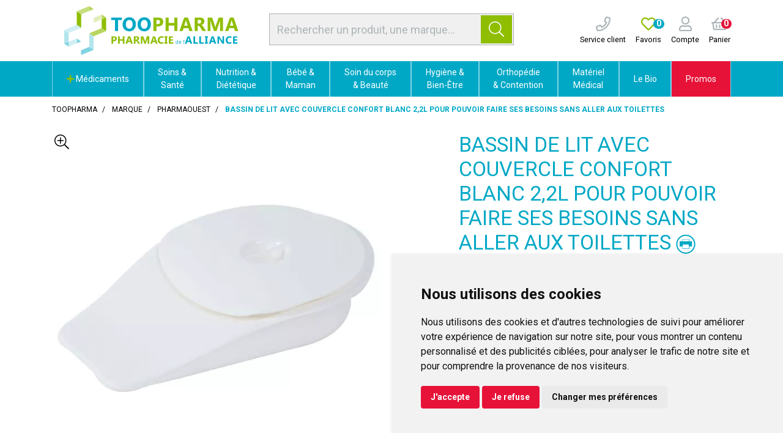

--- FILE ---
content_type: text/html; charset=UTF-8
request_url: https://pharmacie-alliance.toopharma.com/produit/bassin-de-lit-avec-couvercle-confort-blanc-22l-pour-pouvoir-faire-ses-besoins-pharmaouest-36319
body_size: 22744
content:
<!DOCTYPE html> <html lang="fr" class="no-js no-touchevents"> <head> <meta charset="utf-8"> <title>PHARMAOUEST Bassin de lit avec couvercle Confort blanc 2,2L</title> <meta name="description" content="Bassin&#x20;de&#x20;lit&#x20;avec&#x20;couvercle&#x20;pour&#x20;pouvoir&#x20;faire&#x20;ses&#x20;besoins&#x20;sans&#x20;aller&#x20;aux&#x20;toilettes."> <meta property="fb&#x3A;app_id" content="000000000000000"> <meta property="og&#x3A;url" content="https&#x3A;&#x2F;&#x2F;pharmacie-alliance.toopharma.com&#x2F;produit&#x2F;bassin-de-lit-avec-couvercle-confort-blanc-22l-pour-pouvoir-faire-ses-besoins-pharmaouest-36319"> <meta property="og&#x3A;title" content="PHARMAOUEST&#x20;Bassin&#x20;de&#x20;lit&#x20;avec&#x20;couvercle&#x20;Confort&#x20;blanc&#x20;2,2L"> <meta property="og&#x3A;description" content="Bassin&#x20;de&#x20;lit&#x20;avec&#x20;couvercle&#x20;pour&#x20;pouvoir&#x20;faire&#x20;ses&#x20;besoins&#x20;sans&#x20;aller&#x20;aux&#x20;toilettes."> <meta property="og&#x3A;site_name" content="Toopharma"> <meta property="og&#x3A;type" content="product"> <meta property="og&#x3A;locale" content="fr_FR"> <meta name="twitter&#x3A;card" content="summary"> <meta name="twitter&#x3A;title" content="PHARMAOUEST&#x20;Bassin&#x20;de&#x20;lit&#x20;avec&#x20;couvercle&#x20;Confort&#x20;blanc&#x20;2,2L"> <meta name="twitter&#x3A;description" content="Bassin&#x20;de&#x20;lit&#x20;avec&#x20;couvercle&#x20;pour&#x20;pouvoir&#x20;faire&#x20;ses&#x20;besoins&#x20;sans&#x20;aller&#x20;aux&#x20;toilettes."> <meta name="viewport" content="width&#x3D;device-width,&#x20;initial-scale&#x3D;1,&#x20;maximum-scale&#x3D;1"> <meta name="theme-color" content="&#x23;2d393f"> <meta name="robots" content="index, follow, all"> <link rel="apple-touch-icon-precomposed" sizes="144x144" href="/assets/to/ico/apple-touch-icon-144x144-precomposed.png"> <link rel="apple-touch-icon-precomposed" sizes="114x114" href="/assets/to/ico/apple-touch-icon-114x114-precomposed.png"> <link rel="apple-touch-icon-precomposed" sizes="72x72" href="/assets/to/ico/apple-touch-icon-72x72-precomposed.png"> <link rel="apple-touch-icon-precomposed" href="/assets/to/ico/apple-touch-icon.png"> <link rel="shortcut icon" href="/assets/to/ico/favicon.png"> <link rel="search" type="application/opensearchdescription+xml" title="Mes recherches" href="/opensearch.xml"> <link rel="canonical" href="https://pharmacie-alliance.toopharma.com/produit/bassin-de-lit-avec-couvercle-confort-blanc-22l-pour-pouvoir-faire-ses-besoins-pharmaouest-36319"> <link href="&#x2F;&#x2F;cdn.apotekisto.com&#x2F;ajax&#x2F;libs&#x2F;twitter-bootstrap&#x2F;4.4.1&#x2F;css&#x2F;bootstrap.min.css" media="screen,print" rel="stylesheet" type="text&#x2F;css"> <link href="&#x2F;&#x2F;cdn.apotekisto.com&#x2F;ajax&#x2F;libs&#x2F;fa-pro&#x2F;5.13.1&#x2F;css&#x2F;all.min.css" media="screen,print" rel="stylesheet" type="text&#x2F;css"> <link href="&#x2F;&#x2F;cdn.apotekisto.com&#x2F;ajax&#x2F;libs&#x2F;Swiper&#x2F;5.3.7&#x2F;css&#x2F;swiper.min.css" media="screen,print" rel="stylesheet" type="text&#x2F;css"> <link href="&#x2F;assets&#x2F;to&#x2F;css&#x2F;catalog.min.css&#x3F;v&#x3D;1.51" media="screen,print" rel="stylesheet" type="text&#x2F;css"> <link href="&#x2F;assets&#x2F;to&#x2F;css&#x2F;catalog-print.min.css&#x3F;v&#x3D;1.51" media="print" rel="stylesheet" type="text&#x2F;css"> <link href="&#x2F;assets&#x2F;to&#x2F;css&#x2F;style.min.css&#x3F;v&#x3D;1.51" media="screen,print" rel="stylesheet" type="text&#x2F;css"> <script id="gtm-cookie-consent" data-cc-name="Toopharma">window.dataLayer=window.dataLayer||[];function gtag(){dataLayer.push(arguments);}gtag('consent','default',{'ad_storage':'denied','ad_user_data':'denied','ad_personalization':'denied','analytics_storage':'denied','wait_for_update':500});</script><script>(function(w,d,s,l,i){w[l]=w[l]||[];w[l].push({'gtm.start':new Date().getTime(),event:'gtm.js'});var f=d.getElementsByTagName(s)[0],j=d.createElement(s),dl=l!='dataLayer'?'&l='+l:'';j.async=true;j.src='https://www.googletagmanager.com/gtm.js?id='+i+dl;f.parentNode.insertBefore(j,f);})(window,document,'script','dataLayer','GTM-WXSCLKJC');</script><script src="https://cdn.apotekisto.com/ajax/libs/161-cookie-consent/4.1.0/cookie-consent2.min.js?v=1.0" async></script> <script src="https://platform-api.sharethis.com/js/sharethis.js#property=667430531286a90019bc6433&product=inline-share-buttons&source=platform" async></script> </head> <body data-globals="&#x7B;&quot;path&quot;&#x3A;&quot;&quot;,&quot;assets&quot;&#x3A;&quot;&#x5C;&#x2F;assets&#x5C;&#x2F;mc&quot;,&quot;user&quot;&#x3A;0,&quot;miniCartUrl&quot;&#x3A;&quot;&#x5C;&#x2F;cart&#x5C;&#x2F;mini&quot;,&quot;questionUrl&quot;&#x3A;&quot;&#x5C;&#x2F;question&quot;&#x7D;"> <noscript><iframe src="https://www.googletagmanager.com/ns.html?id=GTM-WXSCLKJC" height="0" width="0" style="display:none;visibility:hidden"></iframe></noscript> <header id="header-master"> <div class="container-lg container-alt-logo"> <div class="row flex"> <div class="col-12 col-md-5 col-xl-6 order-md-2 d-md-flex d-none align-items-center text-center search pt-1 pb-2"> <form action="/recherche" method="get" class="d-inline w-100"> <div class="input-group input-group-search-header  d-none d-md-flex input-search"> <input type="search" name="q" id="input-search-header" class="form-control py-2" placeholder="Rechercher un produit, une marque..." autocomplete="off"> <span class="input-group-append"> <button class="btn btn-alt-primary" type="submit"> <i class="fal fa-search"></i> </button> </span> </div> </form> </div> <div class="col-4 col-sm-6 col-md-3 order-md-1 navbar-logo"> <a href="/" class="logo"> <img src="/assets/to/svg/logo-toopharma-alliance.svg" alt="Toopharma" class="d-none d-xl-block"> <img src="/assets/to/svg/logo-toopharma-mobile.svg" alt="Toopharma" class="d-block d-xl-none"> </a> </div> <div class="col-8 col-sm-6 col-md-4 col-xl-3 order-md-3 d-flex align-items-center text-center navbar-icon px-0"> <a href="tel:0987789861" class="nav-icon d-lg-inline-block ml-3"> <i class="far fa-phone"></i> <small class="d-none d-sm-block text-default">Service client</small> </a> <a href="#" data-h="/user" class="nav-icon d-lg-inline-block ml-3"> <i class="far fa-heart text-alt-primary"></i> <small class="d-none d-sm-block text-default">Favoris</small> <span class="nav-user-counter" data-copy-dest="bookmark"> 0                    </span> </a> <a href="#" data-h="/user" class="lnk-modal-autoload nav-icon pl-3" data-toggle="modal" data-target="#ModalLogin" data-href="/user/modalSignup" title="Mon compte"> <i class="far fa-user"></i> <small class="d-none d-sm-block text-default">Compte</small> </a> <a href="#" data-h="/cart" class="lnk-modal-cart nav-icon pl-3 mr-3" title="Mon panier"> <i class="far fa-shopping-basket"></i><br> <small class="d-none d-sm-block text-default">Panier</small> <span class="nav-user-counter bg-alt-secondary" data-copy-dest="quantitySum">0                    </span> </a> </div> </div> </div> <nav class="navbar navbar-expand-md px-0 pb-0 pt-0 bg-alt-default"> <div class="d-flex d-md-none navbar-menu-mobile"> <a href="#" title="Rechercher" data-toggle="modal" data-target="#ModalSearch" class="menu-item-1"> <i class="fal fa-search"></i> </a> <button type="button" class="btn btn-menu menu-item-2" data-toggle="collapse" data-target="#navbar-master" aria-controls="navbar-master" aria-expanded="false" aria-label="Afficher la navigation"> <i class="fal fa-lg fa-bars mr-2"></i>Produits                <span class="sr-only">Afficher la navigation</span> </button> <a href="/promotions" class="menu-item-3"> Promos            </a> </div> <div class="container-lg"> <div class="collapse navbar-collapse" id="navbar-master"> <ul class="nav flex-column flex-md-row text-center justify-content-center nav-fill nav-categories w-100"> <li class="nav-item dropdown megamenu-alt flex-column"> <a data-toggle="dropdown" class="dropdown-toggle nav-link" href="#"> <i class="fas fa-plus text-alt-primary"></i>&nbsp;M&eacute;dicaments    </a> <div class="dropdown-menu"> <div class="container-lg megamenu-container"> <div class="row w-100 ml-0"> <ul class="col-md-3 list-unstyled"> <li class="c1 "> <a href="/rubrique/douleur-et-fievre"><strong>Douleur et fièvre</strong></a> </li> <li class="c2"><a href="/rubrique/doliprane">Doliprane</a></li> <li class="c2"><a href="/rubrique/efferalgan-upsa">Efferalgan</a></li> <li class="c2"><a href="/rubrique/dafalgan">Dafalgan</a></li> <li class="c2"><a href="/rubrique/paracetamol-60cc6ec74fa05">Paracétamol</a></li> <li class="c2"><a href="/rubrique/advil-ibuprofene">Advil</a></li> <li class="c2"><a href="/rubrique/ibuprofene-60cc6ec7519da">Ibuprofène</a></li> <li class="c2"><a href="/rubrique/aspirine">Aspirine</a></li> <li class="c2"><a href="/rubrique/mal-de-tete">Mal de tête</a></li> <li class="c2"><a href="/rubrique/douleur-dentaire">Douleur dentaire</a></li> <li class="c2"><a href="/rubrique/douleur-musculaire">Douleur musculaire</a></li> <li class="c2"><a href="/rubrique/douleur-articulaire">Douleur articulaire</a></li> <li class="c2"><a href="/rubrique/pommades-anti-douleur">Pommades anti-douleur</a></li> <li class="c2"><a href="/rubrique/rhumatisme">Rhumatisme</a></li> <li class="c1 c1s"> <a href="/rubrique/rhume-gorge-toux"><strong>Rhume - Gorge - Toux</strong></a> </li> <li class="c2"><a href="/rubrique/fervex">Fervex</a></li> <li class="c2"><a href="/rubrique/rhume">Rhume</a></li> <li class="c2"><a href="/rubrique/etat-grippal">Etat grippal</a></li> <li class="c2"><a href="/rubrique/toux-grasse-pharmacie">Toux grasse</a></li> <li class="c2"><a href="/rubrique/toux-seche-pharmacie">Toux sèche</a></li> <li class="c2"><a href="/rubrique/toux-mixte">Toux mixte</a></li> <li class="c2"><a href="/rubrique/allergies">Allergies</a></li> <li class="c2"><a href="/rubrique/rhinite-et-sinusite">Rhinite et sinusite</a></li> <li class="c2"><a href="/rubrique/mal-de-gorge">Mal de gorge</a></li> <li class="c1 c1s"> <a href="/rubrique/affection-oto-rhino-laryngologie-orl"><strong>Affection Oto-Rhino-Laryngologie - ORL</strong></a> </li> <li class="c2"><a href="/rubrique/rhume-etat-grippal">Rhume, état grippal</a></li> <li class="c2"><a href="/rubrique/toux-grasse">Toux grasse</a></li> <li class="c2"><a href="/rubrique/toux-seche">Toux sèche</a></li> <li class="c2"><a href="/rubrique/allergie">Allergie</a></li> </ul> <ul class="col-md-3 list-unstyled"> <li class="c1 "> <a href="/rubrique/digestion-elimination-et-transit"><strong>Digestion et transit</strong></a> </li> <li class="c2"><a href="/rubrique/digestion-difficile">Digestion difficile</a></li> <li class="c2"><a href="/rubrique/mal-de-ventre">Mal de ventre</a></li> <li class="c2"><a href="/rubrique/brulure-d-estomac">Brûlures d&#039;estomac</a></li> <li class="c2"><a href="/rubrique/constipation">Constipation</a></li> <li class="c2"><a href="/rubrique/ballonnement-et-douleur">Ballonnements et Flatulences</a></li> <li class="c2"><a href="/rubrique/diarrhee">Diarrhée</a></li> <li class="c2"><a href="/rubrique/vomissement">Nausées et Vomissements</a></li> <li class="c2"><a href="/rubrique/antiparasitaire">Antiparasitaire</a></li> <li class="c1 c1s"> <a href="/rubrique/grossesse-bebe-et-enfant"><strong>Grossesse, bébé et enfant</strong></a> </li> <li class="c2"><a href="/rubrique/bronchite">Bronchite</a></li> <li class="c2"><a href="/rubrique/douleur-et-fievre-60cc6ec7612f7">Douleur et fièvre</a></li> <li class="c2"><a href="/rubrique/poussee-dentaire">Poussée dentaire</a></li> <li class="c2"><a href="/rubrique/grossesse">Vitamines grossesse</a></li> <li class="c2"><a href="/rubrique/irritation-cutanee">Irritation cutanée</a></li> <li class="c1 c1s"> <a href="/rubrique/femme-et-feminite"><strong>Femme et féminité</strong></a> </li> <li class="c2"><a href="/rubrique/contraception">Contraception</a></li> <li class="c2"><a href="/rubrique/menopause">Ménopause</a></li> <li class="c2"><a href="/rubrique/mycose">Mycoses vaginales</a></li> <li class="c1 c1s"> <a href="/rubrique/probleme-de-peau"><strong>Problème de peau</strong></a> </li> <li class="c2"><a href="/rubrique/mycose-medicament">Mycose</a></li> <li class="c2"><a href="/rubrique/dermatite-seborrheique">Dermatite séborrhéique</a></li> <li class="c2"><a href="/rubrique/irritation-cuntanee">Irritation cuntanée</a></li> <li class="c1 c1s"> <a href="/rubrique/troubles-veineux"><strong>Circulation veineuse</strong></a> </li> <li class="c2"><a href="/rubrique/jambes-lourdes">Jambes lourdes</a></li> <li class="c2"><a href="/rubrique/hemorroides">Hémorroïdes</a></li> </ul> <ul class="col-md-3 list-unstyled"> <li class="c1 "> <a href="/rubrique/maux-de-bouche"><strong>Hygiène Bucco-dentaire</strong></a> </li> <li class="c2"><a href="/rubrique/bouche-seche">Bouche sèche</a></li> <li class="c2"><a href="/rubrique/dentifrice">Dentifrice</a></li> <li class="c2"><a href="/rubrique/bain-de-bouche-60cc6ec798de5">Bain de bouche</a></li> <li class="c2"><a href="/rubrique/plaie-aphte">Aphtes et gencives</a></li> <li class="c2"><a href="/rubrique/bouton-de-fievre">Bouton de fièvre</a></li> <li class="c1 c1s"> <a href="/rubrique/tonus-forme-et-vitalite"><strong>Tonus, forme et vitalité</strong></a> </li> <li class="c2"><a href="/rubrique/vitamine">Vitamines</a></li> <li class="c2"><a href="/rubrique/mineraux-oligotherapie">Minéraux et oligothérapie</a></li> <li class="c2"><a href="/rubrique/fatigue-et-baisse-de-tonus">Fatigue et baisse de tonus</a></li> <li class="c2"><a href="/rubrique/detente-sommeil-et-insomnie">Détente, sommeil et insomnie</a></li> <li class="c2"><a href="/rubrique/stress-et-anxiete">Stress et anxiété</a></li> <li class="c2"><a href="/rubrique/chute-de-cheveux">Chute de cheveux</a></li> <li class="c2"><a href="/rubrique/memoire">Mémoire</a></li> <li class="c2"><a href="/rubrique/vertige">Vertiges</a></li> <li class="c1 c1s"> <a href="/rubrique/voyage-et-evasion"><strong>Voyage et évasion</strong></a> </li> <li class="c2"><a href="/rubrique/mal-des-transports">Mal des transports</a></li> <li class="c2"><a href="/rubrique/autres">Autres</a></li> <li class="c1 c1s"> <a href="/rubrique/premiers-soins"><strong>Premiers soins</strong></a> </li> <li class="c2"><a href="/rubrique/ophtalmologie">Ophtalmologie</a></li> <li class="c2"><a href="/rubrique/cors-durillon-verrue">Cors, durillon, verrue</a></li> <li class="c2"><a href="/rubrique/entorse-et-contusion">Entorse et contusion</a></li> <li class="c2"><a href="/rubrique/piqure-d-insecte">Piqure d&#039;insecte</a></li> <li class="c2"><a href="/rubrique/brulure-coup-de-soleil">Brûlure, coup de soleil</a></li> <li class="c2"><a href="/rubrique/bleu-coup-et-bosse">Bleu, coup et bosse</a></li> <li class="c2"><a href="/rubrique/desinfectant-antiseptique">Désinfectant, antiseptique</a></li> </ul> <ul class="col-md-3 list-unstyled"> <li class="c1 "> <a href="/rubrique/ophtalmologie-60cc6ec7d1428"><strong>Ophtalmologie</strong></a> </li> <li class="c2"><a href="/rubrique/lavage-oculaire">Lavage oculaire</a></li> <li class="c2"><a href="/rubrique/secheresse-oculaire">Sècheresse oculaire</a></li> <li class="c2"><a href="/rubrique/conjonctivite-allergique">Conjonctivite allergique</a></li> <li class="c2"><a href="/rubrique/cicatrisation-des-yeux">Cicatrisation des yeux</a></li> <li class="c2"><a href="/rubrique/irritation">Irritation oculaire</a></li> <li class="c2"><a href="/rubrique/trouble-oculaire">Trouble oculaire</a></li> <li class="c2"><a href="/rubrique/fond-d-oeil">Fond d&#039;oeil</a></li> <li class="c1 c1s"> <a href="/rubrique/homeopathie"><strong>Homéopathie</strong></a> </li> <li class="c1 c1s"> <a href="/rubrique/pathologies-diverses"><strong>Pathologies diverses</strong></a> </li> <li class="c2"><a href="/rubrique/trouble-du-metabolisme">Trouble du métabolisme</a></li> <li class="c1 c1s"> <a href="/rubrique/medicaments-veterinaires"><strong>Médicaments vétérinaires</strong></a> </li> <li class="c2"><a href="/rubrique/anti-parasitaire">Anti-parasitaire</a></li> <li class="c2"><a href="/rubrique/complements-alimentaires">Compléments alimentaires</a></li> <li class="c1 c1s"> <a href="/rubrique/irritation-et-infection"><strong>Irritation et infection</strong></a> </li> <li class="c2"><a href="/rubrique/acne">Acné</a></li> <li class="c2"><a href="/rubrique/verrue-et-cors">Verrue et cors</a></li> <li class="c2"><a href="/rubrique/mycose-60cc6ec7e5a8f">Mycose</a></li> <li class="c2"><a href="/rubrique/irritation-cutanee-60cc6ec7e70ae">Irritation cutanée</a></li> <li class="c2"><a href="/rubrique/trouble-urinaire">Trouble urinaire</a></li> <li class="c1 c1s"> <a href="/rubrique/sevrage-tabagique"><strong>Sevrage tabagique</strong></a> </li> <li class="c2"><a href="/rubrique/chewing-gums-nicotine">Chewing-gums nicotine</a></li> <li class="c2"><a href="/rubrique/pastilles-et-comprimes">Pastilles et comprimés</a></li> </ul> </div> </div> </div> </li> <li class="nav-item dropdown megamenu-alt flex-column"> <a data-toggle="dropdown" class="dropdown-toggle nav-link" href="/rubrique/soins-du-pharmacien"> Soins &amp;<br class="d-none d-md-inline"> Santé    </a> <div class="dropdown-menu"> <div class="container-lg megamenu-container"> <div class="row w-100 ml-0"> <ul class="col-md-3 list-unstyled"> <li class="c1 "> <a href="/rubrique/troubles"><strong>Troubles</strong></a> </li> <li class="c2"><a href="/rubrique/circulation-sanguine">Circulation sanguine</a></li> <li class="c2"><a href="/rubrique/systeme-urinaire">Système urinaire</a></li> <li class="c2"><a href="/rubrique/troubles-nerveux">Système nerveux</a></li> <li class="c2"><a href="/rubrique/troubles-respiratoires">Voies respiratoires</a></li> <li class="c2"><a href="/rubrique/troubles-digestifs">Système digestif</a></li> <li class="c1 c1s"> <a href="/rubrique/douleurs"><strong>Douleurs</strong></a> </li> <li class="c2"><a href="/rubrique/douleurs-articulaires">Articulaires</a></li> <li class="c2"><a href="/rubrique/soins-des-muscles">Musculaires</a></li> </ul> <ul class="col-md-3 list-unstyled"> <li class="c1 "> <a href="/rubrique/blessures-et-plaies"><strong>Blessures et plaies</strong></a> </li> <li class="c2"><a href="/rubrique/compresses">Compresses</a></li> <li class="c2"><a href="/rubrique/pansements">Pansements</a></li> <li class="c2"><a href="/rubrique/desinfectants">Désinfectants</a></li> <li class="c2"><a href="/rubrique/plaies-et-saignements">Plaies et saignements</a></li> <li class="c2"><a href="/rubrique/coups-bosses-bleus">Coups, bosses, bleus</a></li> <li class="c2"><a href="/rubrique/brulures-et-coups-de-soleil">Brûlures et coups de soleil</a></li> <li class="c2"><a href="/rubrique/bandes-et-sparadraps">Bandes et Sparadraps</a></li> </ul> <ul class="col-md-3 list-unstyled"> <li class="c1 "> <a href="/rubrique/soins-du-sportif"><strong>Soins du sportif</strong></a> </li> <li class="c1 c1s"> <a href="/rubrique/accessoires-sport"><strong>Accessoires sport</strong></a> </li> <li class="c1 c1s"> <a href="/rubrique/contactologie"><strong>Contactologie</strong></a> </li> <li class="c1 c1s"> <a href="/rubrique/herpes-verrues-mycoses"><strong>Herpès, verrues, mycoses</strong></a> </li> <li class="c1 c1s"> <a href="/rubrique/tests"><strong>Tests</strong></a> </li> <li class="c2"><a href="/rubrique/test-antidrogues">Test antidrogues</a></li> <li class="c2"><a href="/rubrique/test-de-grossesse">Test de grossesse</a></li> <li class="c2"><a href="/rubrique/test-covid">Test Grippe / Covid</a></li> </ul> <ul class="col-md-3 list-unstyled"> <li class="c1 "> <a href="/rubrique/soins-des-animaux"><strong>Soins des Animaux</strong></a> </li> <li class="c2"><a href="/rubrique/dents">Dents</a></li> <li class="c2"><a href="/rubrique/peau-et-pelage">Peau et pelage</a></li> <li class="c2"><a href="/rubrique/soins-specifiques">Soins spécifiques</a></li> <li class="c1 c1s"> <a href="/rubrique/antiparasitaires"><strong>Antiparasitaires</strong></a> </li> <li class="c2"><a href="/rubrique/colliers">Colliers</a></li> <li class="c2"><a href="/rubrique/pipettes">Pipettes</a></li> <li class="c2"><a href="/rubrique/comprimes">Comprimés</a></li> <li class="c2"><a href="/rubrique/sprays">Sprays</a></li> <li class="c2"><a href="/rubrique/tire-tiques-chiens-chats">Tire-tiques</a></li> </ul> </div> </div> </div> </li> <li class="nav-item dropdown megamenu-alt flex-column"> <a data-toggle="dropdown" class="dropdown-toggle nav-link" href="/rubrique/nutrition-et-dietetique"> Nutrition &amp;<br class="d-none d-md-inline"> Diététique    </a> <div class="dropdown-menu"> <div class="container-lg megamenu-container"> <div class="row w-100 ml-0"> <ul class="col-md-3 list-unstyled"> <li class="c1 "> <a href="/rubrique/complements-alimentaires-sante"><strong>Compléments Alimentaires</strong></a> </li> <li class="c2"><a href="/rubrique/systeme-urinaire-confort-urinaire">Système urinaire</a></li> <li class="c2"><a href="/rubrique/forme-et-vitalite-2">Forme et vitalité</a></li> <li class="c2"><a href="/rubrique/produits-de-la-ruche-complement">Produits de la ruche</a></li> <li class="c1 c1s"> <a href="/rubrique/forme-et-vitalite-1"><strong>Forme et vitalité</strong></a> </li> <li class="c2"><a href="/rubrique/vitamines">Vitamines</a></li> <li class="c2"><a href="/rubrique/vitalite-naturelle">Vitalité naturelle</a></li> <li class="c2"><a href="/rubrique/magnesium-1">Magnésium</a></li> <li class="c2"><a href="/rubrique/sevrage">Sevrage</a></li> <li class="c2"><a href="/rubrique/acides-amines">Acides aminés</a></li> <li class="c2"><a href="/rubrique/defenses-immunitaires">Défenses immunitaires</a></li> <li class="c2"><a href="/rubrique/mineraux-et-oligo-elements">Minéraux et oligo-éléments</a></li> <li class="c2"><a href="/rubrique/nez-et-gorge">Nez et gorge</a></li> <li class="c2"><a href="/rubrique/rhume-et-toux">Rhume et Toux</a></li> <li class="c1 c1s"> <a href="/rubrique/systeme-nerveux"><strong>Système nerveux</strong></a> </li> <li class="c2"><a href="/rubrique/decontractant">Décontractant</a></li> <li class="c2"><a href="/rubrique/douleurs-et-maux-de-tete">Douleurs et maux de tête</a></li> <li class="c2"><a href="/rubrique/memoire-preservee">Mémoire</a></li> <li class="c2"><a href="/rubrique/sommeil">Sommeil</a></li> <li class="c2"><a href="/rubrique/stress-et-anxiete-aide">Stress et anxiété</a></li> </ul> <ul class="col-md-3 list-unstyled"> <li class="c1 "> <a href="/rubrique/beaute-par-la-nutrition"><strong>Beauté par la nutrition</strong></a> </li> <li class="c2"><a href="/rubrique/beaute-de-la-peau">Beauté de la peau</a></li> <li class="c2"><a href="/rubrique/ongles-et-cheveux">Ongles et cheveux</a></li> <li class="c2"><a href="/rubrique/prevention-vieillissement-cellulaire">Prévention vieillissement cellulaire</a></li> <li class="c2"><a href="/rubrique/soleil-et-peau">Soleil et peau</a></li> <li class="c1 c1s"> <a href="/rubrique/corps-sain"><strong>Corps sain</strong></a> </li> <li class="c2"><a href="/rubrique/articulations">Articulations</a></li> <li class="c2"><a href="/rubrique/fonction-musculaire">Fonction musculaire</a></li> <li class="c2"><a href="/rubrique/ossature">Ossature</a></li> <li class="c2"><a href="/rubrique/vision">Vision</a></li> <li class="c1 c1s"> <a href="/rubrique/systeme-digestif"><strong>Système digestif</strong></a> </li> <li class="c2"><a href="/rubrique/probiotiques">Probiotiques</a></li> <li class="c2"><a href="/rubrique/digestion">Digestion</a></li> <li class="c2"><a href="/rubrique/transit">Transit</a></li> <li class="c1 c1s"> <a href="/rubrique/metabolisme"><strong>Métabolisme</strong></a> </li> <li class="c2"><a href="/rubrique/cholesterol-complements">Cholestérol</a></li> <li class="c2"><a href="/rubrique/circulation-et-jambes-legeres">Circulation et jambes légères</a></li> <li class="c2"><a href="/rubrique/detoxification">Détoxification</a></li> <li class="c2"><a href="/rubrique/equilibre-acide-base">Equilibre acide-base</a></li> <li class="c2"><a href="/rubrique/fonction-cardiaque">Fonction cardiaque</a></li> <li class="c2"><a href="/rubrique/glycemie">Glycémie</a></li> </ul> <ul class="col-md-3 list-unstyled"> <li class="c1 "> <a href="/rubrique/nutrition-sportive"><strong>Nutrition Sportive</strong></a> </li> <li class="c2"><a href="/rubrique/complements-alimentaires-sport">Compléments alimentaires</a></li> <li class="c2"><a href="/rubrique/barres">Barres</a></li> <li class="c2"><a href="/rubrique/gels-et-boissons">Gels et boissons</a></li> <li class="c2"><a href="/rubrique/proteines">Protéines</a></li> <li class="c2"><a href="/rubrique/proteines-vegetales">Protéines végétales</a></li> <li class="c2"><a href="/rubrique/construction-musculaire">Construction musculaire</a></li> <li class="c2"><a href="/rubrique/minceur-sportive">Minceur sportive</a></li> <li class="c2"><a href="/rubrique/energie-et-performances">Energie et performances</a></li> <li class="c1 c1s"> <a href="/rubrique/toute-la-minceur"><strong>Toute la Minceur</strong></a> </li> <li class="c2"><a href="/rubrique/minceur">Minceur</a></li> <li class="c2"><a href="/rubrique/regime-minceur">Régime</a></li> <li class="c2"><a href="/rubrique/detox">Détox</a></li> <li class="c2"><a href="/rubrique/draineurs-et-bruleurs">Draineurs et brûleurs</a></li> <li class="c2"><a href="/rubrique/capteurs-de-graisse">Capteurs de graisse</a></li> <li class="c2"><a href="/rubrique/coupe-faim-minceur">Coupe faim</a></li> <li class="c2"><a href="/rubrique/ventre-plat-minceur">Ventre plat</a></li> <li class="c2"><a href="/rubrique/huiles-et-cremes-de-massage">Huiles et crèmes de massage</a></li> </ul> <ul class="col-md-3 list-unstyled"> <li class="c1 "> <a href="/rubrique/nature-et-plantes"><strong>Nature et Plantes</strong></a> </li> <li class="c2"><a href="/rubrique/phytotherapie-naturelle">Phytothérapie</a></li> <li class="c2"><a href="/rubrique/aromatherapie">Aromathérapie</a></li> <li class="c2"><a href="/rubrique/produits-cbd">Produits CBD</a></li> <li class="c2"><a href="/rubrique/produits-de-la-ruche">Produits de la Ruche</a></li> <li class="c2"><a href="/rubrique/herboristerie">Herboristerie</a></li> <li class="c1 c1s"> <a href="/rubrique/microbiotiques"><strong>Microbiotiques</strong></a> </li> <li class="c1 c1s"> <a href="/rubrique/alimentation-dietetique"><strong>Alimentation</strong></a> </li> <li class="c1 c1s"> <a href="/rubrique/nutritions-specifiques"><strong>Nutritions spécifiques</strong></a> </li> <li class="c2"><a href="/rubrique/nutrition-hypercalorique">Nutrition hypercalorique</a></li> <li class="c2"><a href="/rubrique/enfants">Enfants</a></li> <li class="c2"><a href="/rubrique/feminite">Féminité</a></li> <li class="c2"><a href="/rubrique/grossesse-maternite">Grossesse - Maternité</a></li> <li class="c2"><a href="/rubrique/menopause-soutien">Ménopause</a></li> <li class="c2"><a href="/rubrique/thes-et-infusions">Thés et infusions</a></li> <li class="c2"><a href="/rubrique/tonus-sexuel">Tonus sexuel</a></li> <li class="c2"><a href="/rubrique/urinaire-et-prostate">Urinaire et prostate</a></li> </ul> </div> </div> </div> </li> <li class="nav-item dropdown megamenu-alt flex-column"> <a data-toggle="dropdown" class="dropdown-toggle nav-link" href="/rubrique/maman-et-bebe"> Bébé &amp;<br class="d-none d-md-inline"> Maman    </a> <div class="dropdown-menu"> <div class="container-lg megamenu-container"> <div class="row w-100 ml-0"> <ul class="col-md-3 list-unstyled"> <li class="c1 "> <a href="/rubrique/hygiene-de-bebe"><strong>Soins et Hygiène de Bébé</strong></a> </li> <li class="c2"><a href="/rubrique/baumes-bebe">Baumes</a></li> <li class="c2"><a href="/rubrique/cremes-bebe">Crèmes</a></li> <li class="c2"><a href="/rubrique/bain-et-toilette">Bain et toilette</a></li> <li class="c2"><a href="/rubrique/change">Change</a></li> <li class="c2"><a href="/rubrique/eaux-de-toilette">Eaux de toilette</a></li> <li class="c2"><a href="/rubrique/liniments-et-talcs">Liniments et talcs</a></li> <li class="c2"><a href="/rubrique/nettoyants">Nettoyants et Lingettes</a></li> <li class="c2"><a href="/rubrique/soins-du-nez">Soins du nez</a></li> </ul> <ul class="col-md-3 list-unstyled"> <li class="c1 "> <a href="/rubrique/laits"><strong>Laits</strong></a> </li> <li class="c2"><a href="/rubrique/1er-age-0-a-6-mois">1er âge : 0 à 6 mois</a></li> <li class="c2"><a href="/rubrique/2eme-age-6-a-12-mois">2ème âge : 6 à 12 mois</a></li> <li class="c2"><a href="/rubrique/croissance-laits">Croissance</a></li> </ul> <ul class="col-md-3 list-unstyled"> <li class="c1 "> <a href="/rubrique/puericulture"><strong>Puériculture</strong></a> </li> <li class="c2"><a href="/rubrique/tire-lait-1">Tire-lait</a></li> <li class="c2"><a href="/rubrique/pieces-et-accessoires-tire-lait">Pièces et Accessoires tire-lait</a></li> <li class="c2"><a href="/rubrique/biberons-et-goupillons">Biberons et goupillons</a></li> <li class="c2"><a href="/rubrique/tetines-anneaux-dentition">Tétines et Anneaux de dentition</a></li> <li class="c2"><a href="/rubrique/sucettes-et-attaches-sucettes">Sucettes et attaches-sucettes</a></li> <li class="c2"><a href="/rubrique/autour-du-repas">Autour du repas</a></li> <li class="c2"><a href="/rubrique/pese-bebe-et-protection-quotidienne-bebe">Pèse-bébés et Confort quotidien</a></li> </ul> <ul class="col-md-3 list-unstyled"> <li class="c1 "> <a href="/rubrique/autour-de-la-grossesse"><strong>Autour de la Grossesse</strong></a> </li> <li class="c2"><a href="/rubrique/surveillance-grossesse">Surveillance grossesse</a></li> <li class="c2"><a href="/rubrique/tests-de-grossesse-et-d-ovulation">Tests de grossesse et d&#039;ovulation</a></li> <li class="c2"><a href="/rubrique/complements-alimentaires-grossesse">Compléments alimentaires grossesse</a></li> <li class="c2"><a href="/rubrique/ceintures-grossesse">Ceinture grossesse</a></li> <li class="c2"><a href="/rubrique/soins-vergetures">Soins vergetures</a></li> <li class="c2"><a href="/rubrique/allaitement">Allaitement au sein</a></li> </ul> </div> </div> </div> </li> <li class="nav-item dropdown megamenu-alt flex-column"> <a data-toggle="dropdown" class="dropdown-toggle nav-link" href="/rubrique/soins-du-corps-et-beaute"> Soin du corps<br class="d-none d-md-inline"> &amp; Beauté    </a> <div class="dropdown-menu"> <div class="container-lg megamenu-container"> <div class="row w-100 ml-0"> <ul class="col-md-3 list-unstyled"> <li class="c1 "> <a href="/rubrique/visage"><strong>Visage</strong></a> </li> <li class="c2"><a href="/rubrique/soins-apaisants-et-reparateurs">Soins apaisants et réparateurs</a></li> <li class="c2"><a href="/rubrique/acne-et-imperfections">Acné et imperfections</a></li> <li class="c2"><a href="/rubrique/gommages-et-masques">Gommages et masques</a></li> <li class="c2"><a href="/rubrique/hydratants-visage">Hydratants visage</a></li> <li class="c2"><a href="/rubrique/yeux-soins">Yeux</a></li> <li class="c2"><a href="/rubrique/soins-anti-age">Soins anti-âge</a></li> <li class="c2"><a href="/rubrique/nettoyants-visage">Nettoyants visage</a></li> <li class="c2"><a href="/rubrique/levres-soins">Lèvres</a></li> <li class="c2"><a href="/rubrique/accessoires-visage">Accessoires visage</a></li> </ul> <ul class="col-md-3 list-unstyled"> <li class="c1 "> <a href="/rubrique/corps"><strong>Corps</strong></a> </li> <li class="c2"><a href="/rubrique/gommages-et-exfoliants">Gommages et Exfoliants</a></li> <li class="c2"><a href="/rubrique/reparateurs-et-cicatrisants">Réparateurs et cicatrisants</a></li> <li class="c2"><a href="/rubrique/hydratants-corps">Hydratants corps</a></li> <li class="c2"><a href="/rubrique/massage-et-detente">Massage et détente</a></li> <li class="c2"><a href="/rubrique/soins-des-mains">Soins des mains</a></li> <li class="c2"><a href="/rubrique/soins-des-pieds">Soins des pieds</a></li> <li class="c2"><a href="/rubrique/soins-des-jambes">Soins des jambes</a></li> <li class="c2"><a href="/rubrique/parfumerie">Parfumerie</a></li> <li class="c2"><a href="/rubrique/accessoires-corps">Accessoires corps</a></li> </ul> <ul class="col-md-3 list-unstyled"> <li class="c1 "> <a href="/rubrique/cheveux-soins"><strong>Cheveux</strong></a> </li> <li class="c2"><a href="/rubrique/shampoings-et-soins">Shampoings et soins</a></li> <li class="c2"><a href="/rubrique/coloration">Coloration</a></li> <li class="c2"><a href="/rubrique/accessoires-cheveux">Accessoires cheveux</a></li> <li class="c2"><a href="/rubrique/anti-poux">Anti-poux</a></li> <li class="c1 c1s"> <a href="/rubrique/maquillage-peau"><strong>Maquillage</strong></a> </li> <li class="c2"><a href="/rubrique/ongles-vernis-et-soins">Ongles vernis et soins</a></li> <li class="c2"><a href="/rubrique/accessoires-maquillage">Accessoires maquillage</a></li> <li class="c2"><a href="/rubrique/demaquillants-et-nettoyants">Démaquillants et nettoyants</a></li> </ul> <ul class="col-md-3 list-unstyled"> <li class="c1 "> <a href="/rubrique/solaire-protection"><strong>Solaire</strong></a> </li> <li class="c2"><a href="/rubrique/protections-solaires-50">Protections solaires 50</a></li> <li class="c2"><a href="/rubrique/protections-solaires-30">Protections solaires 30</a></li> <li class="c2"><a href="/rubrique/apres-solaires">Après solaires</a></li> </ul> </div> </div> </div> </li> <li class="nav-item dropdown megamenu-alt flex-column"> <a data-toggle="dropdown" class="dropdown-toggle nav-link" href="/rubrique/hygiene-et-bien-etre"> Hygiène &amp;<br class="d-none d-md-inline"> Bien-Être    </a> <div class="dropdown-menu"> <div class="container-lg megamenu-container"> <div class="row w-100 ml-0"> <ul class="col-md-3 list-unstyled"> <li class="c1 "> <a href="/rubrique/hygiene-tout"><strong>Hygiène</strong></a> </li> <li class="c2"><a href="/rubrique/desinfectants-surfaces">Désinfectants</a></li> <li class="c2"><a href="/rubrique/yeux-et-lentilles">Yeux et lentilles</a></li> <li class="c2"><a href="/rubrique/oreilles">Oreilles</a></li> <li class="c2"><a href="/rubrique/nez">Nez</a></li> <li class="c2"><a href="/rubrique/mains-hygiene">Mains</a></li> <li class="c2"><a href="/rubrique/pieds-hygiene">Pieds</a></li> <li class="c2"><a href="/rubrique/bucco-dentaire-hygiene">Bucco-dentaire</a></li> <li class="c2"><a href="/rubrique/hygiene-intime-feminine">Hygiène intime</a></li> <li class="c2"><a href="/rubrique/douche-et-bain">Douche et bain</a></li> <li class="c2"><a href="/rubrique/deodorants">Déodorants</a></li> <li class="c2"><a href="/rubrique/eau-de-cologne-et-parfum">Eau de cologne et parfum</a></li> <li class="c2"><a href="/rubrique/gels-hydroalcooliques">Gels hydroalcooliques</a></li> <li class="c2"><a href="/rubrique/accessoires-hygiene">Accessoires hygiène</a></li> <li class="c1 c1s"> <a href="/rubrique/tout-pour-la-maison"><strong>Tout pour la maison</strong></a> </li> <li class="c2"><a href="/rubrique/anti-acariens-et-anti-insectes">Anti-acariens et anti-insectes</a></li> <li class="c2"><a href="/rubrique/assainissants">Assainissants</a></li> </ul> <ul class="col-md-3 list-unstyled"> <li class="c1 "> <a href="/rubrique/hygiene-bucco-dentaire"><strong>Hygiène Bucco-dentaire</strong></a> </li> <li class="c2"><a href="/rubrique/blanchiment-des-dents">Blanchiment des dents</a></li> <li class="c2"><a href="/rubrique/aphtes">Aphtes</a></li> <li class="c2"><a href="/rubrique/bains-de-bouche">Bains de bouche</a></li> <li class="c2"><a href="/rubrique/plaque-dentaire">Plaque dentaire</a></li> <li class="c2"><a href="/rubrique/brosses-a-dents">Brosses à dents</a></li> <li class="c2"><a href="/rubrique/dentifrices-1">Dentifrices</a></li> <li class="c2"><a href="/rubrique/fils-dentaires">Fils dentaires</a></li> <li class="c2"><a href="/rubrique/haleine-fraiche">Haleine fraîche</a></li> <li class="c2"><a href="/rubrique/gencives-sensibles">Gencives sensibles</a></li> <li class="c2"><a href="/rubrique/accessioires-pour-la-bouche">Accessoires pour la bouche</a></li> <li class="c1 c1s"> <a href="/rubrique/plaisirs"><strong>Plaisirs</strong></a> </li> <li class="c2"><a href="/rubrique/preservatifs">Préservatifs</a></li> <li class="c2"><a href="/rubrique/gels-et-lubrifiants">Gels et lubrifiants</a></li> <li class="c2"><a href="/rubrique/cosmetique-erotique">Cosmétique érotique</a></li> </ul> <ul class="col-md-3 list-unstyled"> <li class="c1 "> <a href="/rubrique/protections-urinaires"><strong>Protections Urinaires</strong></a> </li> <li class="c2"><a href="/rubrique/protections-femmes">Protections femmes</a></li> <li class="c2"><a href="/rubrique/protections-hommes">Protections hommes</a></li> <li class="c2"><a href="/rubrique/couches-adultes">Couches adultes</a></li> <li class="c2"><a href="/rubrique/slips">Slips</a></li> <li class="c2"><a href="/rubrique/pants">Pants</a></li> <li class="c2"><a href="/rubrique/protections-anatomiques">Protections anatomiques</a></li> <li class="c2"><a href="/rubrique/protections-literie">Protections literie</a></li> <li class="c2"><a href="/rubrique/urinaux">Urinaux</a></li> <li class="c2"><a href="/rubrique/poches-a-urine">Poches à urine</a></li> <li class="c2"><a href="/rubrique/reeducation-urinaire-et-sondes">Rééducation urinaire et sondes</a></li> <li class="c2"><a href="/rubrique/sondes">Sondes vaginales et anales</a></li> <li class="c2"><a href="/rubrique/accessoires-pour-lavements">Accessoires pour lavements</a></li> <li class="c2"><a href="/rubrique/aleses">Alèses</a></li> </ul> <ul class="col-md-3 list-unstyled"> <li class="c1 "> <a href="/rubrique/appareils-sante-et-bien-etre"><strong>Appareils Santé et Bien-Être</strong></a> </li> <li class="c2"><a href="/rubrique/douleurs-musculaires-et-articulaires">Douleurs musculaires et articulaires</a></li> <li class="c2"><a href="/rubrique/confort-des-jambes">Confort des jambes</a></li> <li class="c2"><a href="/rubrique/optique">Optique</a></li> <li class="c2"><a href="/rubrique/aerosol-nebuliseur">Aérosol - Nébuliseur</a></li> <li class="c2"><a href="/rubrique/purificateurs-d-eau">Purificateurs d&#039;eau &amp; humidificateurs</a></li> <li class="c2"><a href="/rubrique/appareils-de-massage">Electrostimulation et Appareils de massage</a></li> <li class="c2"><a href="/rubrique/anti-ronflements">Sommeil &amp; Anti-ronflements</a></li> <li class="c2"><a href="/rubrique/maux-du-quotidien">Maux du quotidien</a></li> <li class="c2"><a href="/rubrique/soins-d-urgence">Urgence médicale</a></li> <li class="c2"><a href="/rubrique/defibrillateurs">Défibrillateurs</a></li> <li class="c2"><a href="/rubrique/bouillotes-et-appareils-chauffants">Bouillotes et Appareils Chauffants</a></li> <li class="c2"><a href="/rubrique/diffuseurs-d-huiles-essentielles">Huiles essentielles et Diffuseurs</a></li> <li class="c1 c1s"> <a href="/rubrique/voyage-essentiel"><strong>Voyage</strong></a> </li> <li class="c2"><a href="/rubrique/anti-moustiques">Anti-moustiques</a></li> <li class="c2"><a href="/rubrique/trousses-de-secours">Trousses de secours</a></li> <li class="c2"><a href="/rubrique/accessoires-de-voyage">Accessoires de voyage</a></li> </ul> </div> </div> </div> </li> <li class="nav-item dropdown megamenu-alt flex-column"> <a data-toggle="dropdown" class="dropdown-toggle nav-link" href="/rubrique/orthopedie-contention"> Orthopédie <br class="d-none d-md-inline">&amp; Contention    </a> <div class="dropdown-menu"> <div class="container-lg megamenu-container"> <div class="row w-100 ml-0"> <ul class="col-md-3 list-unstyled"> <li class="c1 "> <a href="/rubrique/cou-nuque"><strong>Cou et Nuque</strong></a> </li> <li class="c2"><a href="/rubrique/collier-cervical-c1-minerve-souple">Collier cervical C1 : minerve souple</a></li> <li class="c2"><a href="/rubrique/collier-cervical-c2-minerve-durete-moyenne">Collier cervical C2 : semi-rigide</a></li> <li class="c2"><a href="/rubrique/collier-cervical-c3-minerve-rigide">Collier cervical C3 : minerve rigide</a></li> <li class="c2"><a href="/rubrique/collier-cervical-avec-mentonniere">Collier cervical avec mentonnière</a></li> <li class="c1 c1s"> <a href="/rubrique/epaule-et-bras"><strong>Épaule et Clavicule</strong></a> </li> <li class="c2"><a href="/rubrique/sangles-claviculaires-correction-posturale-stabiliser-clavicule">Sangles claviculaires</a></li> <li class="c2"><a href="/rubrique/echarpes-immobilisation-epaule">Écharpes immobilisation épaule</a></li> <li class="c2"><a href="/rubrique/abduction-epaule-mise-en-abduction-epaule">Abduction épaule</a></li> <li class="c1 c1s"> <a href="/rubrique/coude-bras-immobiliser-coude-bras"><strong>Coude et Bras</strong></a> </li> <li class="c2"><a href="/rubrique/coudieres-immobiliser-coude">Coudières</a></li> <li class="c2"><a href="/rubrique/bracelets-anti-epicondylite-tennis-elbow">Bracelets anti-épicondylite</a></li> <li class="c2"><a href="/rubrique/ortheses-de-coude-immobilisation-coude">Orthèses de coude</a></li> <li class="c2"><a href="/rubrique/echarpes-de-coude">Écharpes de coude</a></li> <li class="c2"><a href="/rubrique/bandes-strapping-bras-bandes-contention-bras-coude">Strapping et Bandes de contention</a></li> <li class="c1 c1s"> <a href="/rubrique/poignet-et-doigts"><strong>Poignet et Doigts</strong></a> </li> <li class="c2"><a href="/rubrique/attelle-poignet-ortheses-maintien-poignet">Attelles poignet</a></li> <li class="c2"><a href="/rubrique/bandes-strapping-poignet">Bandes Strapping poignet</a></li> <li class="c2"><a href="/rubrique/attelles-poignet-pouce">Attelles poignet et pouce</a></li> <li class="c2"><a href="/rubrique/attelles-pouce">Attelles de pouce</a></li> <li class="c2"><a href="/rubrique/canal-carpien">Canal carpien</a></li> <li class="c2"><a href="/rubrique/attelles-doigts">Attelles doigts</a></li> </ul> <ul class="col-md-3 list-unstyled"> <li class="c1 "> <a href="/rubrique/ceintures-dos-ceintures-ventrales"><strong>Ventre et Dos</strong></a> </li> <li class="c2"><a href="/rubrique/ceintures-abdominales-et-thoraciques">Ceintures Abdominales / Thoraciques</a></li> <li class="c2"><a href="/rubrique/sciatique-lombosciatique">Sciatique et Lombosciatique</a></li> <li class="c2"><a href="/rubrique/lombarthrose-lombarthrite">Lombarthrose et Lombarthrite</a></li> <li class="c2"><a href="/rubrique/ceinture-dos-hernie-discale">Hernie discale</a></li> <li class="c2"><a href="/rubrique/fracture-vertebrale-tassement-vertebral">Fracture et Tassement vertébral</a></li> <li class="c2"><a href="/rubrique/ceintures-dos-pour-personne-active">Ceintures Dos personne active</a></li> <li class="c2"><a href="/rubrique/ceintures-dos-personne-sedentaire">Ceintures Dos personne sédentaire</a></li> <li class="c2"><a href="/rubrique/ceinture-grossesse">Ceintures de grossesse</a></li> <li class="c1 c1s"> <a href="/rubrique/hanches-hernies"><strong>Hanches Hernies et Testicules</strong></a> </li> <li class="c2"><a href="/rubrique/maintien-hernies-ceintures-bandages">Hernie</a></li> <li class="c2"><a href="/rubrique/hanches">Hanches</a></li> <li class="c2"><a href="/rubrique/testicules">Testicules</a></li> <li class="c1 c1s"> <a href="/rubrique/genou-jambe"><strong>Genou et Jambe</strong></a> </li> <li class="c2"><a href="/rubrique/genouillere-rotulienne-maintien-rotule">Genouillères rotuliennes</a></li> <li class="c2"><a href="/rubrique/genouillere-ligamentaires">Genouillères ligamentaires</a></li> <li class="c2"><a href="/rubrique/attelles-souples-pour-genou">Attelles souples pour genou</a></li> <li class="c2"><a href="/rubrique/attelle-genou-immobilisation-partielle-ou-totale">Attelles genou pour immobilisation</a></li> <li class="c2"><a href="/rubrique/gonarthrose-attelle-arthrose-genou">Gonarthrose (Arthrose du genou)</a></li> <li class="c2"><a href="/rubrique/cryotherapie-genou-pack-de-froid">Cryothérapie (Pack de froid)</a></li> <li class="c2"><a href="/rubrique/bandeaux-infra-patellaire-genou-rotule">Bandeaux Infra-Patellaire et Strapping</a></li> <li class="c2"><a href="/rubrique/cuisse-et-mollet">Cuisse et Mollet</a></li> </ul> <ul class="col-md-3 list-unstyled"> <li class="c1 "> <a href="/rubrique/chevillere-attelle-cheville-orthese-pied-orteil"><strong>Cheville et Pied</strong></a> </li> <li class="c2"><a href="/rubrique/chevilleres-souples">Chevillères souples</a></li> <li class="c2"><a href="/rubrique/attelles-rigides-cheville">Attelles rigides</a></li> <li class="c2"><a href="/rubrique/cheville-strapping">Cheville Strapping</a></li> <li class="c2"><a href="/rubrique/bottes-marche-standard">Bottes de marche standard</a></li> <li class="c2"><a href="/rubrique/botte-marche-medicale-gonflable">Bottes de marche gonflables</a></li> <li class="c2"><a href="/rubrique/releveurs-de-pied">Releveurs de pied</a></li> <li class="c2"><a href="/rubrique/cryotherapie-cheville-pack-de-froid">Cryothérapie (Pack de froid)</a></li> <li class="c2"><a href="/rubrique/semelles-et-talonnettes-orthopedie">Semelles et Talonnettes</a></li> <li class="c2"><a href="/rubrique/hallux-valgus-deviation-orteil">Hallux valgus / Déviation orteil</a></li> <li class="c2"><a href="/rubrique/ecarteurs-orteil-coussinets-orteils-marteau">Ecarteurs orteil et Coussinets Orteils</a></li> <li class="c1 c1s"> <a href="/rubrique/chaussures-orthopediques"><strong>Chaussures orthopédiques</strong></a> </li> <li class="c2"><a href="/rubrique/chaussures-chut-usage-temporaire">Chaussures CHUT Usage Temporaire</a></li> <li class="c2"><a href="/rubrique/chaussures-chupp-port-therapeutique-prolonge">Port thérapeutique prolongé / CHUP</a></li> <li class="c2"><a href="/rubrique/chaussures-hallux-valgus-deviation-gros-orteil">Hallux Valgus / Déviation gros orteil</a></li> <li class="c2"><a href="/rubrique/chaussures-pour-interieur">Chaussures pour intérieur</a></li> <li class="c2"><a href="/rubrique/chaussures-pour-exterieur">Chaussures pour extérieur</a></li> <li class="c2"><a href="/rubrique/chaussures-de-decharge-post-operatoire-barouk">Chaussures de décharge / Barouk</a></li> <li class="c2"><a href="/rubrique/chaussure-platre">Chaussures pour plâtre</a></li> <li class="c2"><a href="/rubrique/chaussures-pour-diabetique">Chaussures pour diabétique</a></li> <li class="c2"><a href="/rubrique/chaussons-orthopediques">Chaussons</a></li> <li class="c2"><a href="/rubrique/chaussures-medicales-ouvertes-sandales">Sandales</a></li> </ul> <ul class="col-md-3 list-unstyled"> <li class="c1 "> <a href="/rubrique/contention-medicale-1"><strong>Contention médicale</strong></a> </li> <li class="c2"><a href="/rubrique/chaussettes-contention">Chaussettes de contention</a></li> <li class="c2"><a href="/rubrique/mi-bas-de-contention">Mi-bas de contention</a></li> <li class="c2"><a href="/rubrique/bas-contention">Bas de contention</a></li> <li class="c2"><a href="/rubrique/collants-de-contention">Collants de contention</a></li> <li class="c2"><a href="/rubrique/accessoires-aide-habillement">Accessoires pour la contention</a></li> <li class="c2"><a href="/rubrique/bandes-ortho">Bandes de contention</a></li> </ul> </div> </div> </div> </li> <li class="nav-item dropdown megamenu-alt flex-column"> <a data-toggle="dropdown" class="dropdown-toggle nav-link" href="/rubrique/materiel-medical"> Matériel<br class="d-none d-md-inline"> Médical    </a> <div class="dropdown-menu"> <div class="container-lg megamenu-container"> <div class="row w-100 ml-0"> <ul class="col-md-3 list-unstyled"> <li class="c1 "> <a href="/rubrique/autonomie-et-mobilite"><strong>Autonomie et Mobilité</strong></a> </li> <li class="c2"><a href="/rubrique/rollators-et-deambulateurs">Rollators et déambulateurs</a></li> <li class="c2"><a href="/rubrique/chaises-roulantes">Chaises roulantes</a></li> <li class="c2"><a href="/rubrique/cannes-et-bequilles">Cannes et béquilles</a></li> <li class="c2"><a href="/rubrique/la-chambre">La chambre</a></li> <li class="c2"><a href="/rubrique/la-salle-de-bain">La salle de bain</a></li> <li class="c2"><a href="/rubrique/wc-pmr">WC PMR</a></li> <li class="c2"><a href="/rubrique/le-salon">Le salon</a></li> <li class="c2"><a href="/rubrique/soins-des-escarres">Anti escarre</a></li> <li class="c2"><a href="/rubrique/maintien-et-positionnement">Maintien et positionnement</a></li> <li class="c1 c1s"> <a href="/rubrique/accessoires-materiel-medical"><strong>Accessoires Matériel Médical</strong></a> </li> <li class="c2"><a href="/rubrique/telecommandes">Télécommandes</a></li> <li class="c2"><a href="/rubrique/plateaux-et-tablettes">Plateaux et Tablettes</a></li> <li class="c2"><a href="/rubrique/paniers-et-sacs">Paniers et sacs</a></li> <li class="c2"><a href="/rubrique/coussins-pour-fauteuils">Coussins pour fauteuils</a></li> <li class="c2"><a href="/rubrique/ceintures-maintien-fauteuil-roulant-securite">Ceintures de maintien</a></li> <li class="c2"><a href="/rubrique/portes-canne">Portes canne</a></li> <li class="c2"><a href="/rubrique/options-pour-rollators">Options pour Rollators</a></li> <li class="c2"><a href="/rubrique/appui-tete-appui-nuque">Appui-tête et appui-nuque</a></li> </ul> <ul class="col-md-3 list-unstyled"> <li class="c1 "> <a href="/rubrique/pieces-detachees-materiel-medical"><strong>Pièces détachées matériel médical</strong></a> </li> <li class="c2"><a href="/rubrique/roues-et-pneus">Roues et pneus</a></li> <li class="c2"><a href="/rubrique/freins-et-cables">Freins et câbles</a></li> <li class="c2"><a href="/rubrique/poignees">Poignées</a></li> <li class="c2"><a href="/rubrique/visserie-et-fixations">Visserie et fixations</a></li> <li class="c2"><a href="/rubrique/accoudoirs-et-manchettes">Accoudoirs et manchettes</a></li> <li class="c2"><a href="/rubrique/palettes-et-repose-pied">Palettes et Repose-pied</a></li> <li class="c2"><a href="/rubrique/barres-pour-fauteuils">Barres pour fauteuils</a></li> <li class="c2"><a href="/rubrique/serrures-et-bloques">Serrures et bloques</a></li> <li class="c2"><a href="/rubrique/alimentation-et-batteries">Alimentation et Batteries</a></li> <li class="c2"><a href="/rubrique/potences-et-fourches">Potences et Fourches</a></li> <li class="c2"><a href="/rubrique/pieces-pour-dossiers">Pièces pour dossiers</a></li> <li class="c2"><a href="/rubrique/assises-et-toiles">Assises et toiles</a></li> <li class="c2"><a href="/rubrique/sangles">Sangles</a></li> <li class="c2"><a href="/rubrique/embouts-de-cannes-et-clips">Embouts de cannes et clips</a></li> <li class="c2"><a href="/rubrique/embouts-divers">Embouts divers</a></li> <li class="c2"><a href="/rubrique/ventouses-et-crochets">Ventouses et crochets</a></li> <li class="c2"><a href="/rubrique/cales-et-stop-matelas">Cales et stop matelas</a></li> <li class="c2"><a href="/rubrique/seaux">Seaux</a></li> <li class="c2"><a href="/rubrique/barrieres">Barrières</a></li> </ul> <ul class="col-md-3 list-unstyled"> <li class="c1 "> <a href="/rubrique/vie-pratique"><strong>Vie Pratique</strong></a> </li> <li class="c2"><a href="/rubrique/loupes-et-lunettes">Loupes et lunettes</a></li> <li class="c2"><a href="/rubrique/piluliers-et-coupe-comprimes">Piluliers et coupe-comprimés</a></li> <li class="c2"><a href="/rubrique/enfile-bas-et-collants">Chausse-pieds / Enfile bas et collants</a></li> <li class="c2"><a href="/rubrique/pinces-accrocheuses">Pinces accrocheuses</a></li> <li class="c2"><a href="/rubrique/le-repas">Le repas</a></li> <li class="c2"><a href="/rubrique/recipients">Récipients</a></li> <li class="c2"><a href="/rubrique/accessoires-d-aide">Accessoires d&#039;aide</a></li> <li class="c1 c1s"> <a href="/rubrique/mesures-et-diagnostic"><strong>Mesures et Diagnostic</strong></a> </li> <li class="c2"><a href="/rubrique/glucometres">Glucomètres</a></li> <li class="c2"><a href="/rubrique/thermometres">Thermomètres</a></li> <li class="c2"><a href="/rubrique/tensiometres">Tensiomètres</a></li> <li class="c2"><a href="/rubrique/oxymetres">Oxymètres</a></li> <li class="c2"><a href="/rubrique/pese-personnes">Pèse-personnes</a></li> <li class="c2"><a href="/rubrique/appareils-medicaux">Appareils médicaux</a></li> <li class="c1 c1s"> <a href="/rubrique/bobologie"><strong>Bobologie</strong></a> </li> <li class="c2"><a href="/rubrique/instruments-medicaux">Instruments médicaux</a></li> <li class="c2"><a href="/rubrique/pansements-et-cotonnerie">Pansements et cotonnerie</a></li> </ul> <ul class="col-md-3 list-unstyled"> <li class="c1 "> <a href="/rubrique/gants-et-protections"><strong>Gants Protections et Aiguilles</strong></a> </li> <li class="c2"><a href="/rubrique/gants">Gants</a></li> <li class="c2"><a href="/rubrique/masques">Masques</a></li> <li class="c2"><a href="/rubrique/blouses">Blouses</a></li> <li class="c2"><a href="/rubrique/doigtiers">Doigtiers</a></li> <li class="c2"><a href="/rubrique/grenouilleres">Grenouillères</a></li> <li class="c2"><a href="/rubrique/housses-de-protection">Housses de protection</a></li> <li class="c2"><a href="/rubrique/injection-et-perfusion">Injection et perfusion</a></li> <li class="c2"><a href="/rubrique/aiguilles-et-seringues">Aiguilles et seringues</a></li> <li class="c1 c1s"> <a href="/rubrique/oxygenotherapie-et-respiratoire"><strong>Oxygénothérapie et Respiratoire</strong></a> </li> <li class="c2"><a href="/rubrique/concentrateur">Concentrateurs d&#039;oxygène</a></li> <li class="c2"><a href="/rubrique/filtres-pour-concentrateur">Filtres pour concentrateur</a></li> <li class="c2"><a href="/rubrique/pieces-et-consommables-oxygene">Pièces et consommables oxygène</a></li> <li class="c2"><a href="/rubrique/masques-et-lunettes-oxygene">Masques et lunettes oxygène</a></li> <li class="c2"><a href="/rubrique/accessoires-oxygene">Accessoires oxygène</a></li> <li class="c2"><a href="/rubrique/debitmetre-et-oxymetre">Débitmètres et oxymètres</a></li> </ul> </div> </div> </div> </li> <li class="nav-item dropdown megamenu-alt flex-column"> <a data-toggle="dropdown" class="dropdown-toggle nav-link" href="/rubrique/le-bio"> Le Bio    </a> <div class="dropdown-menu"> <div class="container-lg megamenu-container"> <div class="row w-100 ml-0"> <ul class="col-md-3 list-unstyled"> <li class="c1 "> <a href="/rubrique/nutrition-et-dietetique-bio"><strong>Nutrition et Diététique Bio</strong></a> </li> <li class="c2"><a href="/rubrique/alimentation-bio">Alimentation Bio</a></li> <li class="c2"><a href="/rubrique/nature-et-plantes-bio">Nature et plantes Bio</a></li> <li class="c2"><a href="/rubrique/complements-alimentaires-bio-2">Compléments alimentaires Bio</a></li> <li class="c2"><a href="/rubrique/sante-bio">Santé Bio</a></li> <li class="c1 c1s"> <a href="/rubrique/sport-et-minceur-bio"><strong>Sport et Minceur Bio</strong></a> </li> <li class="c2"><a href="/rubrique/sport-bio">Sport Bio</a></li> <li class="c2"><a href="/rubrique/minceur-bio">Minceur Bio</a></li> </ul> <ul class="col-md-3 list-unstyled"> <li class="c1 "> <a href="/rubrique/maman-et-bebe-bio"><strong>Maman et Bébé Bio</strong></a> </li> <li class="c2"><a href="/rubrique/maman-et-grossesse-bio">Maman et Grossesse Bio</a></li> <li class="c2"><a href="/rubrique/puericulture-bio">Puériculture Bio</a></li> <li class="c2"><a href="/rubrique/hygiene-bio-bebe">Hygiène Bio</a></li> </ul> <ul class="col-md-3 list-unstyled"> <li class="c1 "> <a href="/rubrique/hygiene-et-bien-etre-bio"><strong>Hygiène et Bien-Être Bio</strong></a> </li> <li class="c2"><a href="/rubrique/produits-d-hygiene-bio">Produits d&#039;hygiène Bio</a></li> <li class="c2"><a href="/rubrique/voyage-bio">Voyage Bio</a></li> <li class="c1 c1s"> <a href="/rubrique/soins-et-beaute-bio"><strong>Soins et Beauté Bio</strong></a> </li> <li class="c2"><a href="/rubrique/visage-bio">Visage Bio</a></li> <li class="c2"><a href="/rubrique/corps-bio">Corps Bio</a></li> <li class="c2"><a href="/rubrique/cheveux-bio">Cheveux Bio</a></li> <li class="c2"><a href="/rubrique/maquillage-bio-2">Maquillage Bio</a></li> </ul> </div> </div> </div> </li> <li class="nav-item"><a href="/promotions" class="nav-link link-promo">Promos</a></li> </ul> </div> </div> </nav> </header> <div class="main-wrapper"> <main id="content"> <div class="container-lg"> <nav class="container-breadcrumb" aria-label="breadcrumb"> <ol class="breadcrumb pl-0" itemscope itemtype="http://schema.org/BreadcrumbList"> <li class="breadcrumb-item" itemprop="itemListElement" itemscope itemtype="http://schema.org/ListItem"> <a href="/" itemprop="item"> <span itemprop="name">Toopharma</span> </a> <meta itemprop="position" content="1"> </li> <li class="breadcrumb-item"> <a href="/">Marque</a> </li> <li class="breadcrumb-item" itemprop="itemListElement" itemscope itemtype="http://schema.org/ListItem"> <a href="/rubrique/pharmaouest" itemprop="item"><span itemprop="name">Pharmaouest</span></a> <meta itemprop="position" content="2"> </li> <li class="breadcrumb-item active" itemprop="itemListElement" itemscope itemtype="http://schema.org/ListItem"> <a href="/produit/bassin-de-lit-avec-couvercle-confort-blanc-22l-pour-pouvoir-faire-ses-besoins-pharmaouest-36319" itemprop="item"><span itemprop="name">Bassin de lit avec couvercle Confort blanc 2,2L pour pouvoir faire ses besoins sans aller aux toilettes</span></a> <meta itemprop="position" content="3"> </li> </ol> </nav> <div class="d-lg-none pb-3"></div> <div id="prod-main"> <div class="row"> <div class="col-md-7 col-xl-6"> <div class="prod-main-image position-relative mb-default" data-finish-idx="0"> <span class="prod-image-area" data-blb-src="/resize/958x958/media/finish/img/origin/38/3664604029583-bassin-de-lit-avec-couvercle-confort-blanc-2-2l-pour-pouvoir-faire-ses-besoins-sans-aller-aux-toilettes-pharmaouest-toopharma.jpg" data-blb-width="958" data-blb-height="958"> <i class="ico-zoom fal fa-search-plus"></i> <img alt="Bassin&#x20;de&#x20;lit&#x20;avec&#x20;couvercle&#x20;Confort&#x20;blanc&#x20;2,2L&#x20;pour&#x20;pouvoir&#x20;faire&#x20;ses&#x20;besoins&#x20;sans&#x20;aller&#x20;aux&#x20;toilettes" class="img-fluid d-block mx-auto prod-zoom-img1" src="/resize/600x600/media/finish/img/normal/38/3664604029583-bassin-de-lit-avec-couvercle-confort-blanc-2-2l-pour-pouvoir-faire-ses-besoins-sans-aller-aux-toilettes-pharmaouest-toopharma.jpg"></span> <div class="prod-zoom-thumb my-default"> <a href="#" data-cust-blb-src="/resize/958x958/media/finish/img/origin/38/3664604029583-bassin-de-lit-avec-couvercle-confort-blanc-2-2l-pour-pouvoir-faire-ses-besoins-sans-aller-aux-toilettes-pharmaouest-toopharma.jpg" data-cust-blb-width="958" data-cust-blb-height="958"  class="prod-zoom-thumb-lnk active"><img alt="Bassin&#x20;de&#x20;lit&#x20;avec&#x20;couvercle&#x20;Confort&#x20;blanc&#x20;2,2L&#x20;pour&#x20;pouvoir&#x20;faire&#x20;ses&#x20;besoins&#x20;sans&#x20;aller&#x20;aux&#x20;toilettes" class="img-fluid" src="/resize/600x600/media/finish/img/normal/38/3664604029583-bassin-de-lit-avec-couvercle-confort-blanc-2-2l-pour-pouvoir-faire-ses-besoins-sans-aller-aux-toilettes-pharmaouest-toopharma.jpg"></a> <a href="#" data-cust-blb-src="/resize/1000x1000/media/finish/img/origin/65/3664604029583-bassin-de-lit-avec-couvercle-confort-blanc-2-2l-pour-pouvoir-faire-ses-besoins-sans-aller-aux-toilettes-pharmaouest-toopharma.jpg" data-cust-blb-width="1000" data-cust-blb-height="1000"  class="prod-zoom-thumb-lnk"><img alt="Bassin&#x20;de&#x20;lit&#x20;avec&#x20;couvercle&#x20;Confort&#x20;blanc&#x20;2,2L&#x20;pour&#x20;pouvoir&#x20;faire&#x20;ses&#x20;besoins&#x20;sans&#x20;aller&#x20;aux&#x20;toilettes" class="img-fluid" src="/resize/600x600/media/finish/img/normal/65/3664604029583-bassin-de-lit-avec-couvercle-confort-blanc-2-2l-pour-pouvoir-faire-ses-besoins-sans-aller-aux-toilettes-pharmaouest-toopharma.jpg"></a> </div> </div> <div class="prod-badges"></div> <div class="share-group d-flex justify-content-center"> <div class="sharethis-inline-share-buttons mb-3"></div>                        <a href="javascript:window.print()" class="btn-print ml-2"> <img src="/assets/to/svg/btn-print.svg" alt="Impression" width="32" height="32"> </a> </div> </div> <form class="offset-xl-1 col-md-5" action="/cart/add" method="post" data-medic=""> <h1 class="title-1 font-weight-normal h2 prod-main-title no-line text-left mb-0"> Bassin de lit avec couvercle Confort blanc 2,2L pour pouvoir faire ses besoins sans aller aux toilettes                        <a href="javascript:window.print()" class="btn-print"> <img src="/assets/to/svg/btn-print.svg" alt="Impression" width="32" height="32"> </a> </h1> <a href="/rubrique/pharmaouest" class="mb-3 text-uppercase text-alt-underline d-block"><strong class="ml-1">Pharmaouest</strong></a> <div class="prod-main-badge mb-default" data-finish-idx="0"> </div> <div class="prod-main-price mb-2" data-finish-idx="0"> <strong class="h1 font-family-primary text-alt-default font-weight-bold" content="19.99"><span class="p-int">19</span><sup class="p-sup"><span class="p-cur">€</span><span class="p-frac">99</span></sup></strong> </div> <div class="pb-2"><img src="/assets/to/svg/livraison-delai.svg" alt="Sur commande" width="20" height="20" class="mr-1"><span class="text-alt-default">Exp&eacute;di&eacute; sous 15 jours ouvr&eacute;s</span></div>                        
<div class="prod-filter d-print-none"> <div class="" data-finish-idx="0"> <span class="text-uppercase mb-2 small font-weight-bold"> Quantit&eacute;                                                </span> </div> <div class="mb-2 btn-group-qte-prod btn-alt-width btn-group" data-finish-idx="0"> <button type="button" class="btn btn-alt-default btn-remove-qte"><i class="fal fa-minus"></i></button> <input type="number" class="text-center" min="1" max="9" value="1" name="quantity" id="prod-quantity"> <button type="button" class="btn btn-alt-default btn-add-qte"><i class="fal fa-plus"></i></button> </div> </div> <div class="mb-default d-print-none"> <input type="hidden" name="productId" value="40319"> <input type="hidden" name="finishId" value="40319"> <button type="submit" class="btn btn-alt-secondary btn-alt-width mb-2">Ajouter au panier</button> <button type="button" class="btn btn-alt-outline-primary mb-2" data-bookmark="login" data-label-add="Ajouter &agrave; mes produits pr&eacute;f&eacute;r&eacute;s"> <i class="fal fa-lg fa-heart bookmark-icon-off"></i> </button> </div> <div class="prod-block-details py-3 mb-default d-print-none"> <div><strong>Livraison OFFERTE en point relais &agrave; partir de 79&euro; d&rsquo;achats</strong> <small class="text-secondary"> (Hors m&eacute;dicaments et des paniers pesant plus de 11kg)</small> </div> </div> <div class="d-print-none"> <a href="/rubrique/pharmaouest" class="btn btn-alt-outline-default mb-2">Continuer mes achats</a> <button class="btn btn-alt-outline-default mb-2" type="button" data-toggle="modal" data-target="#ModalQuestion" title="Poser une question"> <i class="fal fa-question-circle"></i><span class="d-none d-xl-inline"> Poser une question</span></button> </div> </form> </div> <div class="row my-default"> <div class="col-xl-6"> <div class="my-default"> <div class="prod-desc mb-default wysiwyg-area"> <h2>Bassin de lit avec couvercle pour pouvoir faire ses besoins sans aller aux toilettes</h2> <p>Le bassin de lit Confort avec couvercle Pharmaouest est tr&egrave;s pratique pour faire vos besoins si vous ne pouvez pas vous d&eacute;placer pour aller &agrave; la selle.</p> <p>En effet, avec sa forme en forme de pelle et sa l&eacute;g&egrave;ret&eacute;, le positionnement de l'utilisateur ou l'intervention d'un aidant est facilit&eacute;. De plus, l'<strong>aspect profil&eacute;</strong> de ce bassin de lit permet de conserver une position correcte du dos.</p> <p>Ce bassin de lit mesure 8cm de haut pour 29cm de large et 40cm de long, et peut contenir jusqu'&agrave; 2,2 litres.</p> <p>L'entretien est facile, et une <a href="/bassin-de-lit-sans-couvercle-comed-11378.html">version relativement similaire aussi en blanc mais sans couvercle</a> est aussi disponible sur le site.</p>                        </div> <div class="prod-block-details"> <div class="mb-2 font-weight-bold text-uppercase">Informations</div> <div><span>Laboratoire <a href="/rubrique/pharmaouest"><strong class="ml-1">Pharmaouest</strong></a></span><br>                            </div> <div class="mb-default" data-finish-idx="0"> <span class="prod-code mt-1 d-block">R&eacute;f: <span class="prod-ean13">3664604029583</span></span> </div> </div> </div> </div> <div class="offset-xl-1 col-xl-5"> <div class="prod-tabs"> <ul class="nav nav-tabs" role="tablist"> <li class="nav-item"> <a class="nav-link active" id="more1-tab" href="#more1" data-toggle="tab" role="tab" aria-controls="more1" aria-selected="true">Détails produits</a> </li> </ul> <div class="tab-content"> <div class="wysiwyg-area tab-pane fade show active" id="more1" role="tabpanel" aria-labelledby="more1-tab"><h2>Caract&eacute;ristiques du bassin de lit avec couvercle Confort PHARMAOUEST</h2> <ul class="desc_sheet"> <li>Bassin de lit en plastique avec couvercle</li> <li>Facilit&eacute; de pr&eacute;hension</li> <li>Forme anatomique</li> <li>Moindre mobilisation du patient</li> <li>R&eacute;utilisable plusieurs fois</li> <li>Produit brevet&eacute;, avec conception soigneusement &eacute;tudi&eacute;e, pour une utilisation fr&eacute;quente au quotidien</li> <li>Rend plus ais&eacute; le positionnement du patient et facilite l'intervention des proches ou de l'aidant</li> <li>Forme adapt&eacute;e &agrave; l'anatomie qui permet une r&eacute;partition sur 3 zones du poids de l'assise et diminue celui-ci de moiti&eacute; au niveau du coccyx (Test ICIF 99)</li> <li>Conception en forme de &ldquo;pelle&rdquo; qui permet de glisser le bassin sous le patient en &eacute;vitant des mouvements souvent p&eacute;nibles</li> <li>Aspect profil&eacute; du bassin de lit Confort permet de conserver une position correcte du dos</li> <li>Par sa l&eacute;g&egrave;ret&eacute; et son ergonomie le bassin de lit Confort diminue les efforts du personnel soignant</li> <li>Contenance : 2,2 litres environ</li> <li>Coloris : blanc (existe aussi en bleu)</li> <li>Dimensions : <br/>- Hauteur : 8 cm.<br/>- Largeur : 29 cm<br/>- Longueur : 40 cm</li> <li>Mati&egrave;re : polym&egrave;re</li> </ul> <p><em>Entretien du bassin de lit Pharmaouest</em></p> <ul class="desc_sheet"> <li>Nettoyage avec eau et d&eacute;tergent habituel</li> <li>St&eacute;rilisation par autoclave &agrave; 130&deg; C</li> </ul></div> <div class="wysiwyg-area tab-pane fade" id="more5" role="tabpanel" aria-labelledby="more5-tab"><p>bassin de lit bleu avec couvercle, bassin de lit pharmaouest, accessoire pour uriner sans se rendre aux toilettes</p></div> </div> </div> </div> </div> <div class="text-center text-secondary pb-4">Tous les prix incluent la TVA - Hors frais de livraison. Page mise &agrave; jour le 19/01/2026.</div> <div class="container-lg mt-5 px-0 d-print-none"> <div class="title-1"><span>Avis clients</span></div> <div class="title-1 h1 no-line"> </div> <div class="rating-empty text-center"> <p class="lead"><br>Ce produit ne comporte pas encore d&rsquo;avis client.</p> <p> <button type="button" class="btn btn-alt-default btn-rating-add" data-url="/rating/product/add/40319"> Donner votre avis&nbsp; <span class="fal fa-comment-alt"></span></button> </p> </div> </div> </div> </div> <div class="container-lg pt-4 d-print-none"> <div class="h3 title-1"><span>D&eacute;couvrez &eacute;galement</span></div> <div id="similar-products" class="products-slider swiper-container mb-default d-none p-3"> <div class="swiper-wrapper"> <div class=" swiper-slide" data-product="15378"> <div class="prod-item"> <div class="prod-item-thumbnail"> <a href="/produit/bassin-de-lit-blanc-sans-couvercle-pour-faire-ses-besoins-en-position-allongee-comed-11378" class="text-decoration-none"><img alt="Bassin&#x20;de&#x20;lit&#x20;blanc&#x20;sans&#x20;couvercle&#x20;pour&#x20;faire&#x20;ses&#x20;besoins&#x20;en&#x20;position&#x20;allong&#xE9;e" class="img-fluid mx-auto img-move" src="/resize/300x300/media/finish/img/normal/14/16-200-21-bassin-de-lit-blanc-sans-couvercle-pour-faire-ses-besoins-en-position-allongee-comed-toopharma.jpg"><div class="prod-badges"></div></a> <a href="/produit/bassin-de-lit-blanc-sans-couvercle-pour-faire-ses-besoins-en-position-allongee-comed-11378" class="prod-item-link"> <div class="prod-item-brand">Comed</div> <div class="prod-item-desc text-dotdotdot">Bassin de lit blanc sans couvercle pour faire ses besoins en position allongée</div> <div class="prod-item-price"> <div class="prod-item-price-content" data-finish="15378"> <strong class="prod-item-price-sale font-weight-bold"><span class="p-int">12</span><sup class="p-sup"><span class="p-cur">€</span><span class="p-frac">99</span></sup></strong> </div> </div> </a> <form action="/cart/add" method="post" class="prod-item-action" data-medic=""> <div class="prod-item-action-bookmark"> <button type="button" class="btn mb-2 text-alt-primary" data-bookmark="login" data-label-add="Ajouter &agrave; mes produits pr&eacute;f&eacute;r&eacute;s"> <i class="fal fa-lg fa-heart bookmark-icon-off"></i> </button> </div> <button type="submit" class="btn btn-alt-secondary w-100"> <span><i class="fal fa-shopping-basket"></i> <span class="d-none d-xl-inline-block">Ajouter au panier</span><span class="d-inline-block d-xl-none">Panier</span> </span> </button> <input type="hidden" name="quantity" value="1"> <input type="hidden" name="uri" value="https://pharmacie-alliance.toopharma.com/produit/bassin-de-lit-avec-couvercle-confort-blanc-22l-pour-pouvoir-faire-ses-besoins-pharmaouest-36319"> <input type="hidden" name="productId" value="15378"> <input type="hidden" name="finishId" value="15378"> </form> </div> </div> </div> <div class=" swiper-slide" data-product="37450"> <div class="prod-item"> <div class="prod-item-thumbnail"> <a href="/produit/bassin-de-lit-avec-couvercle-bassidoux-blanc-pharmaouest-33450" class="text-decoration-none"><img alt="Bassin&#x20;de&#x20;lit&#x20;avec&#x20;couvercle&#x20;Bassidoux&#x20;Blanc" class="img-fluid mx-auto img-move" src="/resize/300x300/media/finish/img/normal/49/1497740-bassin-de-lit-avec-couvercle-bassidoux-blanc-pharmaouest-toopharma.jpg"><div class="prod-badges"></div></a> <a href="/produit/bassin-de-lit-avec-couvercle-bassidoux-blanc-pharmaouest-33450" class="prod-item-link"> <div class="prod-item-brand">Pharmaouest</div> <div class="prod-item-desc text-dotdotdot">Bassin de lit avec couvercle Bassidoux Blanc</div> <div class="prod-item-price"> <div class="prod-item-price-content" data-finish="37450"> <strong class="prod-item-price-sale font-weight-bold"><span class="p-int">23</span><sup class="p-sup"><span class="p-cur">€</span><span class="p-frac">90</span></sup></strong> </div> </div> </a> <form action="/cart/add" method="post" class="prod-item-action" data-medic=""> <div class="prod-item-action-bookmark"> <button type="button" class="btn mb-2 text-alt-primary" data-bookmark="login" data-label-add="Ajouter &agrave; mes produits pr&eacute;f&eacute;r&eacute;s"> <i class="fal fa-lg fa-heart bookmark-icon-off"></i> </button> </div> <div class="prod-item-action"> <a href="/produit/bassin-de-lit-avec-couvercle-bassidoux-blanc-pharmaouest-33450" class="btn btn-alt-outline-secondary w-100"><I class="fal fa-eye"></I> Visualiser</a> </div> <input type="hidden" name="productId" value="37450"> <input type="hidden" name="finishId" value="37450"> </form> </div> </div> </div> <div class=" swiper-slide" data-product="13321"> <div class="prod-item"> <div class="prod-item-thumbnail"> <a href="/produit/porte-seau-avec-seau-blanc-herdegen-9321" class="text-decoration-none"><img alt="Porte&#x20;seau&#x20;avec&#x20;seau&#x20;blanc&#x20;10L" class="img-fluid mx-auto img-move" src="/resize/300x300/media/finish/img/normal/29/3701127709551-porte-seau-avec-seau-blanc-herdegen-toopharma.jpg"><div class="prod-badges"></div></a> <a href="/produit/porte-seau-avec-seau-blanc-herdegen-9321" class="prod-item-link"> <div class="prod-item-brand">Herdegen</div> <div class="prod-item-desc text-dotdotdot">Porte seau avec seau blanc 10L</div> <div class="prod-item-price"> <div class="prod-item-price-content" data-finish="13321"> <strong class="prod-item-price-sale font-weight-bold"><span class="p-int">120</span><sup class="p-sup"><span class="p-cur">€</span><span class="p-frac">00</span></sup></strong> </div> </div> </a> <form action="/cart/add" method="post" class="prod-item-action" data-medic=""> <div class="prod-item-action-bookmark"> <button type="button" class="btn mb-2 text-alt-primary" data-bookmark="login" data-label-add="Ajouter &agrave; mes produits pr&eacute;f&eacute;r&eacute;s"> <i class="fal fa-lg fa-heart bookmark-icon-off"></i> </button> </div> <div class="prod-item-action"> <a href="/produit/porte-seau-avec-seau-blanc-herdegen-9321" class="btn btn-alt-outline-secondary w-100"><I class="fal fa-eye"></I> Visualiser</a> </div> <input type="hidden" name="productId" value="13321"> <input type="hidden" name="finishId" value="13321"> </form> </div> </div> </div> <div class=" swiper-slide" data-product="15379"> <div class="prod-item"> <div class="prod-item-thumbnail"> <a href="/produit/couvercle-pour-bassin-de-lit-comed-11379" class="text-decoration-none"><img alt="Couvercle&#x20;pour&#x20;bassin&#x20;de&#x20;lit" class="img-fluid mx-auto img-move" src="/resize/300x300/media/finish/img/normal/87/3701126700962-couvercle-pour-bassin-de-lit-comed-toopharma.jpg"><div class="prod-badges"></div></a> <a href="/produit/couvercle-pour-bassin-de-lit-comed-11379" class="prod-item-link"> <div class="prod-item-brand">Comed</div> <div class="prod-item-desc text-dotdotdot">Couvercle pour bassin de lit</div> <div class="prod-item-price"> <div class="prod-item-price-content" data-finish="15379"> <strong class="prod-item-price-sale font-weight-bold"><span class="p-int">4</span><sup class="p-sup"><span class="p-cur">€</span><span class="p-frac">99</span></sup></strong> </div> </div> </a> <form action="/cart/add" method="post" class="prod-item-action" data-medic=""> <div class="prod-item-action-bookmark"> <button type="button" class="btn mb-2 text-alt-primary" data-bookmark="login" data-label-add="Ajouter &agrave; mes produits pr&eacute;f&eacute;r&eacute;s"> <i class="fal fa-lg fa-heart bookmark-icon-off"></i> </button> </div> <button type="submit" class="btn btn-alt-secondary w-100"> <span><i class="fal fa-shopping-basket"></i> <span class="d-none d-xl-inline-block">Ajouter au panier</span><span class="d-inline-block d-xl-none">Panier</span> </span> </button> <input type="hidden" name="quantity" value="1"> <input type="hidden" name="uri" value="https://pharmacie-alliance.toopharma.com/produit/bassin-de-lit-avec-couvercle-confort-blanc-22l-pour-pouvoir-faire-ses-besoins-pharmaouest-36319"> <input type="hidden" name="productId" value="15379"> <input type="hidden" name="finishId" value="15379"> </form> </div> </div> </div> </div> <div class="swiper-button-prev"></div> <div class="swiper-button-next"></div> </div> </div> <script type="application/ld+json">{"@context":"http:\/\/schema.org","@type":"Product","name":"Bassin de lit avec couvercle Confort blanc 2,2L pour pouvoir faire ses besoins sans aller aux toilettes","description":"Bassin de lit avec couvercle pour pouvoir faire ses besoins sans aller aux toilettes\r\nLe bassin de lit Confort avec couvercle Pharmaouest est tr&egrave;s pratique pour faire vos besoins si vous ne pouvez pas vous d&eacute;placer pour aller &agrave; la selle.\r\nEn effet, avec sa forme en forme de pelle et sa l&eacute;g&egrave;ret&eacute;, le positionnement de l'utilisateur ou l'intervention d'un aidant est facilit&eacute;. De plus, l'aspect profil&eacute; de ce bassin de lit permet de conserver une position correcte du dos.\r\nCe bassin de lit mesure 8cm de haut pour 29cm de large et 40cm de long, et peut contenir jusqu'&agrave; 2,2 litres.\r\nL'entretien est facile, et une version relativement similaire aussi en blanc mais sans couvercle est aussi disponible sur le site.","gtin13":"3664604029583","sku":"P40319-F40319","Brand":{"@type":"Brand","name":"Pharmaouest"},"image":"\/resize\/958x958\/media\/finish\/img\/origin\/38\/3664604029583-bassin-de-lit-avec-couvercle-confort-blanc-2-2l-pour-pouvoir-faire-ses-besoins-sans-aller-aux-toilettes-pharmaouest-toopharma.jpg","offers":{"@type":"Offer","availability":"http:\/\/schema.org\/OutOfStock","itemCondition":"http:\/\/schema.org\/NewCondition","price":"19.99","priceCurrency":"EUR","priceValidUntil":"2026-02-22","url":"https:\/\/pharmacie-alliance.toopharma.com\/produit\/bassin-de-lit-avec-couvercle-confort-blanc-22l-pour-pouvoir-faire-ses-besoins-pharmaouest-36319"}}</script> <div class="d-none d-print-block print-phone"> T&eacute;l&eacute;phone&nbsp;: <strong>09 87 78 98 61</strong><br> Site web&nbsp;: <a href="https://www.toopharma.com"><strong>www.toopharma.com</strong></a><br> </div> </main> <div class="bg-alt-default-light"> <div class="container-lg container-newsletter py-3 py-md-5"> <div class="row"> <div class="col-sm-10 col-md-8 col-lg-6 offset-sm-1 offset-md-2 offset-lg-0 col-left mb-3 mb-lg-0 mb-5 mb-lg-0"> <div class="d-flex align-items-start"> <img src="/assets/to/svg/icon-prescription.svg" class="icon-newsletter mt-2" alt="Envoi d&rsquo;ordonnance"> <div class="block-text px-2"> <span class="title-newsletter">Envoyer mon ordonnance</span><br> <span class="subtitle-newsletter mb-2">Vous avez une ordonnance ?<br> Commandez l&rsquo;article et joignez votre ordonnance.</span><br> </div> </div> <div class="d-none d-lg-block">&nbsp;</div> <a href="/ordonnance-en-ligne" class="btn btn-alt-secondary mt-2 mt-lg-0">J&rsquo;envoie mon ordonnance</a> </div> <div class="col-sm-10 col-md-8 col-lg-6 offset-sm-1 offset-md-2 offset-lg-0 col-right"> <div class="d-flex align-items-start"> <img src="/assets/to/svg/icon-newsletter.svg" class="icon-newsletter mt-2" alt="Newsletter"> <div class="block-text px-2"> <span class="title-newsletter">D&eacute;couvrez nos offres, nouveaut&eacute;s et conseils en vous abonnant &agrave; notre newsletter&nbsp;!</span> <span class="subtitle-newsletter mb-2">C&rsquo;est gratuit, sans engagement et vous pouvez vous d&eacute;sinscrire à tout moment.</span> </div> </div> <form action="/newsletter" method="post" id="form-newsletter" class="w-100"> <div class="input-group input-newsletter"> <input type="email" name="email" required="required" class="form-control" placeholder="Saisissez votre e-mail"> <button type="submit" name="submit" class="btn btn-alt-secondary" data-loading-text="Chargement...">Je m&rsquo;inscris !</button> </div> </form> </div> </div> </div> </div> <div class="bg-alt-default"> <div class="container-lg prefooter py-3 py-md-5"> <div class="row"> <div class="col-6 col-sm-3 col-md-alt"> <img class="ml-1" src="/assets/to/img/square-10.png" data-lazy-src="/assets/to/svg/icon-shipping-gift.svg" data-no-retina="" alt="Livraison offerte" ><br> Livraison offerte<br> en Point Relais<br> &agrave; partir de 79<sup>&euro;</sup>                (jusqu&rsquo;&agrave; 10kg)             </div> <div class="col-6 col-sm-3 col-md-alt"> <i class="fal fa-shipping-timed"></i><br> Exp&eacute;dition<br> sous 24 &agrave; 48h<br> (si article en stock)            </div> <div class="col-4 col-sm-3 col-md-alt col-md-alt mt-3 mt-sm-0"> <i class="fal fa-gift-card"></i><br> Carte de fid&eacute;lit&eacute;<br> parapharmacie            </div> <div class="col-4 col-sm-3 col-md-alt mt-3 mt-sm-0"> <i class="fal fa-tags"></i><br> Prix bas<br> toute l&rsquo;ann&eacute;e            </div> <div class="col-4 col-sm-4 col-md-alt mt-3 mt-md-0"> <img src="/assets/to/img/square-10.png" data-lazy-src="/assets/to/svg/icon-credit-card-lock.svg" data-no-retina="" alt="Paiment s&eacute;curis&eacute;"><br> Paiement<br> s&eacute;curis&eacute;            </div> <div class="col-6 col-sm-4 col-md-alt mt-3 mt-md-0"> <i class="fal fa-list-alt"></i><br> Nombreux<br> modes<br> de paiement            </div> <div class="col-6 col-sm-4 col-md-alt mt-3 mt-md-0"> <img src="/assets/to/img/square-10.png" data-lazy-src="/assets/to/svg/icon-mandat-administratif.svg" data-no-retina="" alt="Paiment s&eacute;curis&eacute;"><br> Professionnels<br> mandat administratif<br> accept&eacute;            </div> </div> </div> </div> <footer> <div class="container-lg container-info mt-4"> <p class="text-center mb-3">Toopharma - Pharmacie de l&rsquo;Alliance - 29 Avenue de la R&eacute;publique - 06300 Nice - France</p> <div class="row"> <div class="col-6 col-md-3"> <div class="title-info">&Agrave; propos</div> <div class="desc-info font-weight-bold">Toopharma vous permet de commander en ligne, de retirer vos produits &agrave; la Pharmacie de l&rsquo;Alliance &agrave; Nice ou de les recevoir chez vous ou en point retrait</div> <ul> <li><a href="/page/qui-sommes-nous"><i class="far fa-chevron-right"></i> Qui sommes-nous&nbsp;?</a></li> <li><a href="/newsletter"><i class="far fa-chevron-right"></i> Newsletter</a></li> <li><a href="/contactez-nous"><i class="far fa-chevron-right"></i> Contact</a></li> <li><a href="tel:0987789861"><i class="far fa-chevron-right"></i> Contacter un pharmacien conseil au <strong>09&nbsp;87&nbsp;78&nbsp;98&nbsp;61</strong></a> de 9h00 &agrave; 13h00 et de 14h00 &agrave; 19h00 du lundi au vendredi</li> <li><a href="mailto:#"><i class="far fa-chevron-right"></i> Nous contacter par e-mail <span>contact<i class="d-none"> --- </i>@<i class="d-none"> --- </i>toopharma.com</span></a></li> <li><i class="far fa-chevron-right"></i> Les horaires de la pharmacie&nbsp;:<br> <strong>Du lundi au vendredi de 9h00 &agrave; 13h00 et de 14h00 &agrave; 19h00</strong> </li> </ul> <div class="logos"> <a href="https://www.ordre.pharmacien.fr/je-suis/patient-grand-public/rechercher-un-site-de-vente-en-ligne-autorise-a-vendre-des-medicaments?vl-site=toopharma" target="_blank" rel="nofollow noopener"><img src="/assets/to/img/square-10.png" data-lazy-src="/assets/to/img/logo-sante-2x.png" data-no-retina="" alt="Cliquer pour v&eacute;rifier la l&eacute;galit&eacute; de ce site" width="48" height="40"></a> &nbsp; <a href="https://solidarites-sante.gouv.fr" rel="nofollow noopener" target="_blank"><img src="/assets/to/img/square-10.png" data-lazy-src="/assets/to/img/logo-ministere-2x.png" data-no-retina="" alt="Minist&egrave;re de la sant&eacute;" width="33" height="20"></a> &nbsp; <a href="https://ansm.sante.fr" rel="nofollow noopener" target="_blank"><img src="/assets/to/img/square-10.png" data-lazy-src="/assets/to/img/logo-ansm-2x.png" data-no-retina="" alt="ANSM" width="65" height="17"></a> &nbsp; <a href="https://www.ars.sante.fr" rel="nofollow noopener" target="_blank"><img src="/assets/to/img/square-10.png" data-lazy-src="/assets/to/img/logo-ars-2x.png" data-no-retina="" alt="ARS" width="40" height="23"></a> </div> </div> <div class="col-6 col-md-3"> <div class="title-info">Divers</div> <ul> <li><a href="/actualites"><i class="far fa-chevron-right"></i> Actualit&eacute;s</a></li> <li><a href="/rendez-vous"><i class="far fa-chevron-right"></i> Prise de rendez-vous</a></li> <li><a href="/evenement"><i class="far fa-chevron-right"></i> &Eacute;v&eacute;nements &amp; animations</a></li> <li><a href="/lexique"><i class="far fa-chevron-right"></i> Lexique</a></li> <li><a href="https://ansm.sante.fr/documents/reference/declarer-un-effet-indesirable" rel="nofollow noopener" target="_blank"><i class="far fa-chevron-right"></i> D&eacute;clarer un effet ind&eacute;sirable</a></li> <li><a href="/page/conditions-generales-de-vente"><i class="far fa-chevron-right"></i> Conditions g&eacute;n&eacute;rales de vente (CGV)</a></li> <li><a href="/page/mentions-legales"><i class="far fa-chevron-right"></i> Mentions l&eacute;gales</a></li> <li><a href="/page/donnees-personnelles"><i class="far fa-chevron-right"></i> Donn&eacute;es personnelles</a></li> <li><a href="/page/cookie"><i class="far fa-chevron-right"></i> Cookies</a></li> <li><a href="#cookie-consent" class="cookie-consent-preferences"><i class="far fa-chevron-right"></i> Mes pr&eacute;f&eacute;rences Cookies</a></li> </ul> <div class="title-info mt-2">Pharmacie de garde</div> <ul> <li><a href="/page/pharmacies-de-garde-sur-nice-ouvertes-le-dimanche-la-nuit-et-les-jours-feries"><i class="far fa-chevron-right"></i> Pharmacie de Garde &agrave; Nice</a></li> <li><a href="/page/pharmacies-garde-antibes-ouvertes-dimanche-nuit-jours-feries"><i class="far fa-chevron-right"></i> Pharmacie de Garde d&rsquo;Antibes &agrave; Nice</a></li> <li><a href="/page/pharmacies-de-garde-nice-est-ouvertes-le-dimanche-la-nuit-et-les-jours-feries"><i class="far fa-chevron-right"></i> Pharmacie de Garde de Menton &agrave; Nice</a></li> <li><a href="/page/pharmacies-de-garde-sur-cannes-mandelieu-mougins-ouvertes-le-dimanche-la-nuit-et-les-jours-feries"><i class="far fa-chevron-right"></i> Pharmacie de Garde &agrave; Cannes</a></li> <li><a href="tel:0825742030">Vous pouvez contacter le <strong>32&nbsp;37</strong> (audiotel 0,35&euro; ttc/min), 24h/24 afin de trouver la pharmacie de garde proche de chez vous</a></li> </ul> </div> <div class="col-6 col-md-3"> <div class="title-info">Paiement</div> <div class="desc-info">Toopharma offre un paiement enti&egrave;rement s&eacute;curis&eacute;, quel que soit le mode de r&egrave;glement</div> <div class="logos d-inline-block mr-5 "> <img class="ml-1" src="/assets/to/img/square-10.png" data-lazy-src="/assets/to/svg/logo-visa-2.svg" data-no-retina="" alt="Visa" height="24" width="38"> <img class="ml-1" src="/assets/to/img/square-10.png" data-lazy-src="/assets/to/svg/logo-cb.svg" data-no-retina="" alt="CB"  height="24" width="34"> <img class="ml-1" src="/assets/to/img/square-10.png" data-lazy-src="/assets/to/svg/logo-mastercard-2.svg" data-no-retina="" alt="MasterCard" height="24" width="31"> <img class="ml-1" src="/assets/to/img/square-10.png" data-lazy-src="/assets/to/svg/logo-american-express-2.svg" data-no-retina="" alt="Amercian Express" width="24" height="24"> <img class="ml-1" src="/assets/to/img/square-10.png" data-lazy-src="/assets/to/svg/logo-paypal-2.svg" data-no-retina="" alt="Paypal" height="24" width="20"><br> <img src="/assets/to/img/square-10.png" data-lazy-src="/assets/to/svg/logo-lcl.svg" data-no-retina="" alt="LCL" width="48" height="35"> </div> <div class="title-info mt-2">Conseils pratiques</div> <ul> <li><a href="/page/reponses-vos-questions-toopharma-faq"><i class="far fa-chevron-right"></i> R&eacute;ponses &agrave; vos questions (FAQ)</a></li> </ul> </div> <div class="col-6 col-md-3"> <div class="title-info">Retrait / Livraison</div> <div class="desc-info">Commandez en ligne et venez chercher votre commande &agrave; la Pharmacie de l&rsquo;Alliance ou recevez-l&agrave; rapidement chez vous ou en point retrait</div> <ul> <li><a href="/page/retrait-pharmacie-de-l-alliance"><i class="far fa-chevron-right"></i> Retrait &agrave; la Pharmacie de l&rsquo;Alliance</a></li> <li><a href="/page/livraison"><i class="far fa-chevron-right"></i> Livraison chez vous</a></li> </ul> <div class="logos"> <img src="/assets/to/img/square-10.png" data-lazy-src="/assets/to/svg/logo-colissimo.svg" data-no-retina="" alt="Colissimo" width="110" height="45"> </div> <div class="title-info mt-2">Retrouvez-nous sur vos r&eacute;seaux sociaux</div> <div class="logos"> <a href="https://www.facebook.com/profile.php?id=61565163305657" target="_blank" rel="noopener" class="mr-1 text-decoration-none"> <img src="/assets/to/img/square-10.png" data-lazy-src="/assets/to/svg/logo-facebook.svg" data-no-retina="" alt="Facebook" height="25"> </a> <a href="https://x.com/TooPharma/" target="_blank" rel="noopener" class="mr-1 text-decoration-none"> <img src="/assets/to/img/square-10.png" data-lazy-src="/assets/to/svg/logo-x.svg" data-no-retina="" alt="X" height="25"> </a> <a href="https://www.instagram.com/toopharma/" target="_blank" rel="noopener" class="mr-1 text-decoration-none"> <img src="/assets/to/img/square-10.png" data-lazy-src="/assets/to/svg/logo-instagram.svg" data-no-retina="" alt="Instagram" height="25"> </a> <a href="https://www.youtube.com/@toopharma/" target="_blank" rel="noopener" class="mr-1 text-decoration-none"> <img src="/assets/to/img/square-10.png" data-lazy-src="/assets/to/svg/logo-youtube.svg" data-no-retina="" alt="Instagram" height="25"> </a> <a href="https://annuaire.des-pharmacies.fr/pharmacie-de-l-alliance" rel="noopener" target="_blank" class="text-decoration-none"> <img src="/assets/to/img/square-10.png" data-lazy-src="/assets/to/svg/logo-des-pharmacies.svg" data-no-retina="" alt="Annuaire des pharmacies" height="25"> </a> </div> </div> </div> <div class="row small text-muted pt-4"> <div class="col-sm-4"><h3 style="text-align: center;"><span style="color: #8fbe00;">Achat s&eacute;curis&eacute; de vos m&eacute;dicaments en ligne</span></h3> <p>La Pharmacie de l'Alliance a mis en ligne son site TooPharma afin de pouvoir d&eacute;livrer les m&eacute;dicaments et les produits de sant&eacute; de fa&ccedil;on qualitative et aux meilleurs prix. Ce type de nouveaux services que peuvent proposer les pharmacies fran&ccedil;aises permettent, notamment, de solutionner un partie des probl&egrave;mes li&eacute;s &agrave; ce qu'on appelle les d&eacute;serts m&eacute;dicaux par exemple.</p> <p>Agr&eacute;&eacute; par l'ARS (Agence R&eacute;gionale de Sant&eacute;) et d&eacute;clar&eacute; aupr&egrave;s de l&rsquo;Ordre National des Pharmaciens, TooPharma (site la Pharmacie de l'Alliance &agrave; Nice) est autoris&eacute; &agrave; vendre des <strong>m&eacute;dicaments en ligne</strong>. Ces m&eacute;dicaments sont les m&ecirc;mes que ceux que nous d&eacute;livrons au sein de la pharmacie. Ils sont fournis par les laboratoires habituels avec la m&ecirc;me exigence de qualit&eacute; et de s&eacute;curit&eacute;.</p> <p>Vous pouvez d&eacute;sormais <strong>acheter vos m&eacute;dicaments en ligne</strong> en toute s&eacute;curit&eacute; et en toute simplicit&eacute;. TooPharma vous propose de commander tous les <strong>m&eacute;dicaments sans ordonnance</strong> dont vous avez besoin pour soulager les diff&eacute;rents maux du quotidien. Cela passe par les comprim&eacute;s de <a title="Doliprane" href="/rubrique/doliprane">Doliprane</a> (m&eacute;dicament le plus vendu en France), d'<a title="Efferalgan" href="/rubrique/paracetamol-60cc6ec74fa05">Efferalgan</a> ou de <a title="Dafalgan" href="/recherche?q=dafalgan">Dafalgan</a> pour soulager douleurs et maux de t&ecirc;te ou bien des sirops pour soulager la <a title="toux s&egrave;che" href="/rubrique/toux-seche">toux s&egrave;che</a> ou <a title="grasse" href="/rubrique/toux-grasse">grasse</a>. On peut penser aussi aux laxatifs pour traiter la <a title="constipation" href="/rubrique/constipation">constipation</a> occasionnelle, la <a title="cetirizine" href="/recherche?q=cetirizine">cetirizine</a> pour soulager les allergies, du <a title="Fervex" href="/recherche?q=fervex">Fervex</a> pour le traitement des rhumes ou encore du <a title="Donormyl" href="/recherche?q=donormyl">Donormyl</a> pour les troubles du sommeil. Tout ce que vous pouvez trouver en pharmacie comme des <a href="/rubrique/test-de-grossesse">tests de grossesse</a>, du <a href="/rubrique/magnesium-1">magn&eacute;sium</a> ou encore de multiples formes de <a href="/rubrique/vitamines">vitamines</a>.</p> <p>Il est &agrave; noter que chaque commande contenant des m&eacute;dicaments sans ordonnance est v&eacute;rifi&eacute;e par un pharmacien. Et comme l'exige la r&eacute;glementation un questionnaire sant&eacute; permet une analyse pharmaceutique correspondant &agrave; celle que vous pouvez avoir au sein m&ecirc;me de notre pharmacie. Ces v&eacute;rifications indispensables permettent d&rsquo;assurer une s&eacute;curit&eacute; optimale de l&rsquo;utilisation des m&eacute;dicaments achet&eacute;s en ligne et donc pour votre sant&eacute;.</p></div> <div class="col-sm-4"><h3 style="text-align: center;"><span class="my-text-blue my-text-green" style="color: #8fbe00;">Une expertise en orthop&eacute;die et mat&eacute;riel m&eacute;dical</span></h3> <h4><span class="my-text-red" style="color: #e71238;">Un large rayon orthop&eacute;die</span></h4> <p>Avec une large gamme d&eacute;di&eacute;e &agrave; l&rsquo;orthop&eacute;die, d&eacute;couvrez dans notre catalogue les diff&eacute;rentes <a title="genouill&egrave;res" href="/rubrique/genouillere-et-attelle">genouill&egrave;res</a>, <a title="ceintures lombaires" href="/rubrique/ceinture-pour-le-dos">ceintures lombaires</a> et toutes nos attelles pour tous les membres du corps : <a title="cervicales" href="/rubrique/cou-et-collier-cervical">cervicales</a>, <a title="&eacute;paules" href="/rubrique/epaule">&eacute;paules</a>, dos, genoux, <a title="chevilles" href="/rubrique/chevillere-et-attelle">chevilles</a>. Suivez bien nos conseils sur les fiches produits pour bien prendre vos mesures et s&eacute;lectionner la taille qui vous correspond. La bonne taille permet un meilleur traitement orthop&eacute;dique. Retrouvez toute la contention, avec un tr&egrave;s large choix de marques et de gammes, consultez notre article : <a title="Choisir sa contention" href="/page/comment-choisir-la-contention-pour-femme">Comment choisir sa contention pour femme</a>.</p> <h4><span class="my-text-red" style="color: #e71238;">Tout le mat&eacute;riel m&eacute;dical chez vous &agrave; partir de ce site</span></h4> <p>POUR LA CHAMBRE<br/>Se lever du lit peut devenir difficile si vous n'avez rien pour vous appuyer ou vous soutenir. &Eacute;tant donn&eacute; que l'achat d'un lit m&eacute;dicalis&eacute; est assez cher, une <a title="barre d'appui sortie de lit" href="/produit/barre-dappui-pour-lit--poignee-sortie-de-lit-reglable-drive-39245">barre d'appui de sortie de lit</a> est un bon compromis. c'est un accessoire facile &agrave; positionner et &agrave; retirer.</p> <p>POUR FACILITER SES D&Eacute;PLACEMENTS<br/>D&eacute;couvrez notre large choix de <strong><a title="Rollators" href="/rubrique/rollators-et-deambulateurs">d&eacute;ambulateurs et de rollators</a></strong>.</p> <p>POUR LA SALLE DE BAIN ET LES TOILETTES<br/>Pour votre s&eacute;curit&eacute; et un plus grand confort durant le bain, utilisez la <a title="planche de bain Benny" href="/produit/planche-de-baignoire-benny-avec-poignee-rouge-drive-devilbiss-38977">planche de bain Benny</a>. Vous avez besoin d'un dossier pour vous reposer le dos ? Alors choisissez le <a title="si&egrave;ge pivotant pour baignoire Atlantis" href="/produit/siege-de-bain-pivotant-atlantis-iv-herdegen-38036">si&egrave;ge pivotant pour baignoire Atlantis</a>.</p> <p>LES PIECES DETACHEES<br/>Il est parfois plus judicieux de r&eacute;parer du mat&eacute;riel m&eacute;dical d&eacute;fectueux que d'en racheter. C'est l&agrave; toute l'utilit&eacute; de pouvoir se procurer des <a href="/rubrique/pieces-detachees-materiel-medical">pi&egrave;ces d&eacute;tach&eacute;es</a>.</p> <p>L'OXYGENOTHERAPIE<br/>Les troubles respiratoires sont de plus ne plus r&eacute;currents et l'apport d'oxyg&egrave;ne est parfois vital. Retrouvez les <a title="concentrateurs d'oxyg&egrave;ne" href="/rubrique/concentrateur">concentrateurs d'oxyg&egrave;ne</a> disponibles ainsi que les <a title="masques et lunettes" href="/rubrique/masques-et-lunettes-oxygene">masques et lunettes</a> adapt&eacute;s.</p></div> <div class="col-sm-4"><h3 style="text-align: center;"><span class="my-text-green" style="color: #00a8c6;"><span style="color: #8fbe00;">Toute la parapharmacie en ligne sur Toopharma.com</span><br/></span></h3> <h4><span class="my-text-red">Dermocosm&eacute;tique et soins de la peau</span></h4> <p>TooPharma propose un grand nombre de r&eacute;f&eacute;rences en dermocosm&eacute;tique et soins de la peau. Retrouvez les produits hydratants pour le visage et le corps ainsi que tous les soins pour peaux sensibles ou &agrave; tendance atopique, les soins pour l'acn&eacute; mais aussi des d&eacute;maquillants. D&eacute;couvrez nos nouvelles r&eacute;f&eacute;rences SVR avec la gamme anti-&acirc;ge pour les peaux encore jeunes <a title="SVR-Biotic" href="/recherche?q=biotic+svr">SVR-Biotic</a>, &agrave; base de collag&egrave;ne et d'acide hyaluronique.</p> <h4><span class="my-text-red" style="color: #e71238;">Sp&eacute;cialisation en micronutrition et di&eacute;t&eacute;tique</span></h4> <p>Nous avons un engouement particulier pour la micronutrition qui permet souvent de r&eacute;&eacute;quilibrer des carences ou d'am&eacute;liorer des troubles m&eacute;taboliques mineurs. <a title="phytoth&eacute;rapie" href="/rubrique/phytotherapie-naturelle">La phytoth&eacute;rapie</a> et <a title="Arom&eacute;th&eacute;rapie" href="/rubrique/aromatherapie">l'aromath&eacute;rapie</a> sont souvent compl&eacute;mentaires de traitements m&eacute;dicamenteux lorsqu'ils sont bien conseill&eacute;s.</p> <p>D&eacute;couvrez &eacute;galement les prot&eacute;ines et les produits de nutrition sportive, notamment au sein de la gamme fran&ccedil;aise <a href="/recherche?q=eric+favre">Eric Favre</a>. Cette gamme est d&eacute;finitivement ax&eacute;e sur le choix qualitatif des ingr&eacute;dients et sur une formulation qui scie parfaitement aux besoins de chaque sportif.</p> <h4><span class="my-text-red" style="color: #e71238;">Expertise dans le domaine des probiotiques</span></h4> <p><a title="Les probiotiques" href="/recherche?q=probiotique">Les probiotiques</a>&nbsp;font parti des d&eacute;couvertes m&eacute;dicales majeures dans l'arsenal th&eacute;rapeutique naturel de ces derni&egrave;res ann&eacute;es. Nous nous sommes sp&eacute;cialis&eacute;s dans ce domaine pour s&eacute;lectionner les produits de qualit&eacute; et pour pouvoir vous conseiller de fa&ccedil;on pertinente.</p></div> </div> </div> <div class="bg-alt-light text-center py-4 text-uppercase small"> <span class="mx-2">&copy; 2026 Toopharma</span> <span class="text-nowrap mx-2">Tous droits r&eacute;serv&eacute;s.</span> <a href="https://www.apotekisto.fr" target="_blank" rel="noopener" class="mx-2">Apotekisto<span class="d-none d-lg-inline">, pharmacie en ligne</span></a> </div> </footer> <a href="#top" id="gotop" class="d-none"><i class="far fa-angle-double-up"></i></a> <script type="application/ld+json">{"@context":"http:\/\/schema.org","@type":"LocalBusiness","name":"Toopharma","url":"https:\/\/pharmacie-alliance.toopharma.com\/","description":"Toopharma","telephone":"+33-983404086","priceRange":"10-200\u20ac","email":"mailto:contact@toopharma.com","openingHours":["Mo,Tu,We,Th,Fr 09:00-13:00 14:00-19:00"],"address":{"@type":"PostalAddress","streetAddress":"29 avenue de la r\u00e9publique","addressLocality":"Nice","addressRegion":"FR","areaserved":"EU","postalCode":"06300"},"contactPoint":[{"@type":"ContactPoint","telephone":"+33-983404086","contactType":"customer service","hoursAvailable":["Mo,Tu,We,Th,Fr 09:00-13:00 14:00-19:00"],"availableLanguage":{"@type":"Language","name":"French"}}]}</script> <script type="application/ld+json">{"@context":"http:\/\/schema.org","@type":"WebSite","url":"https:\/\/pharmacie-alliance.toopharma.com\/","name":"Toopharma","potentialAction":{"@type":"SearchAction","target":"https:\/\/pharmacie-alliance.toopharma.com\/recherche?q={search_term_string}","query-input":"required name=search_term_string"}}</script> </div> <div class="modal fade" id="ModalSearch" tabindex="-1" role="dialog"> <button type="button" class="close" data-dismiss="modal" aria-hidden="true"> <span aria-hidden="true">&times;</span> </button> <div class="modal-dialog modal-xl"> <div class="modal-content"> <div class="modal-body"> <form action="/recherche" method="get" class="text-center mb-default"> <input type="text" name="q" required="required" maxlength="100" autocomplete="off" class="form-control" placeholder="Rechercher un produit, une marque..."> <button type="button" class="btn btn-alt-outline-primary" data-dismiss="modal">Annuler</button> <button type="submit" class="btn btn-alt-primary ml-1">Rechercher <i id="ModalSearchLoading" class="fal fa-search ml-1"></i></button> </form> <div id="ModalSearchProducts" data-url="/recherche/page-99/produits"></div> </div> </div> </div> </div> <script  src="&#x2F;assets&#x2F;to&#x2F;js&#x2F;modernizr.min.js&#x3F;v&#x3D;1.51"></script> <script  src="&#x2F;&#x2F;cdn.apotekisto.com&#x2F;ajax&#x2F;libs&#x2F;jquery&#x2F;3.4.1&#x2F;jquery.min.js"></script> <script  src="&#x2F;&#x2F;cdn.apotekisto.com&#x2F;ajax&#x2F;libs&#x2F;jquery_lazyload&#x2F;1.9.7&#x2F;jquery.lazyload.min.js"></script> <script  src="&#x2F;&#x2F;cdn.apotekisto.com&#x2F;ajax&#x2F;libs&#x2F;popper.js&#x2F;1.16.1&#x2F;umd&#x2F;popper.min.js"></script> <script  src="&#x2F;&#x2F;cdn.apotekisto.com&#x2F;ajax&#x2F;libs&#x2F;jQuery.dotdotdot&#x2F;3.2.3&#x2F;jquery.dotdotdot.js"></script> <script  src="&#x2F;&#x2F;cdn.apotekisto.com&#x2F;ajax&#x2F;libs&#x2F;twitter-bootstrap&#x2F;4.4.1&#x2F;js&#x2F;bootstrap.min.js"></script> <script >
//<!--
(function(d,h,l){h=d.getElementsByTagName('head')[0];l=d.createElement('link');l.href='/assets/to/blb/basicLightbox.min.css?v=1.51';l.rel='stylesheet';l.type='text/css';l.media='screen';h.appendChild(l);})(document);
//--> </script> <script  src="&#x2F;&#x2F;cdn.apotekisto.com&#x2F;ajax&#x2F;libs&#x2F;Swiper&#x2F;5.3.7&#x2F;js&#x2F;swiper.min.js"></script> <script  src="&#x2F;assets&#x2F;to&#x2F;js&#x2F;modules&#x2F;catalog.min.js&#x3F;v&#x3D;1.51"></script> <script  async="async" src="&#x2F;assets&#x2F;to&#x2F;blb&#x2F;basicLightbox.min.js&#x3F;v&#x3D;1.51"></script> <script  src="&#x2F;assets&#x2F;to&#x2F;js&#x2F;modules&#x2F;catalog-rating.min.js&#x3F;v&#x3D;1.51"></script> <script  src="&#x2F;&#x2F;cdn.apotekisto.com&#x2F;ajax&#x2F;libs&#x2F;jQuery.Marquee&#x2F;1.5.2&#x2F;jquery.marquee.min.js"></script> <script  src="&#x2F;&#x2F;cdn.apotekisto.com&#x2F;ajax&#x2F;libs&#x2F;js-cookie&#x2F;2.2.1&#x2F;js.cookie.min.js"></script> <script  src="&#x2F;&#x2F;cdn.apotekisto.com&#x2F;ajax&#x2F;libs&#x2F;161-reactnative&#x2F;1.0&#x2F;webview.min.js"></script> <script  src="&#x2F;assets&#x2F;to&#x2F;js&#x2F;bootstrap-typeahead.min.js&#x3F;v&#x3D;1.51"></script> <script  src="&#x2F;assets&#x2F;to&#x2F;js&#x2F;modules&#x2F;core.min.js&#x3F;v&#x3D;1.51"></script> </body> </html><!-- 3.92 4.07 129 --> 

--- FILE ---
content_type: image/svg+xml
request_url: https://pharmacie-alliance.toopharma.com/assets/to/svg/btn-print.svg
body_size: 678
content:
<?xml version="1.0" encoding="UTF-8"?>
<svg xmlns="http://www.w3.org/2000/svg" xmlns:xlink="http://www.w3.org/1999/xlink" version="1.1" id="Layer_1" x="0px" y="0px" width="42px" height="42px" viewBox="0 0 42 42" xml:space="preserve">
<g>
	<g>
		<path fill="#00A7C5" d="M21.03,41.834c-11.304,0-20.5-9.196-20.5-20.5s9.197-20.5,20.5-20.5c11.304,0,20.5,9.196,20.5,20.5    S32.334,41.834,21.03,41.834z M21.03,3.397c-9.891,0-17.938,8.047-17.938,17.937c0,9.891,8.046,17.938,17.938,17.938    c9.89,0,17.937-8.047,17.937-17.938C38.967,11.444,30.92,3.397,21.03,3.397z"></path>
	</g>
	<g>
		<g>
			<path fill="#00A7C5" d="M28.439,31.397h-14.82V10.75h14.82V31.397z M14.384,30.633h13.292V11.515H14.384V30.633z"></path>
		</g>
		<g>
			<path fill="none" stroke="#00A7C5" stroke-width="2" stroke-miterlimit="10" d="M13.51,25.629"></path>
		</g>
		<g>
			<path fill="none" stroke="#00A7C5" stroke-width="2" stroke-miterlimit="10" d="M28.535,25.629"></path>
		</g>
		<g>
			<polygon fill="#00A7C5" points="28.535,25.629 33.543,25.629 33.543,15.729 8.516,15.729 8.516,25.629 13.51,25.629      13.51,21.319 28.535,21.319    "></polygon>
			<path fill="#00A7C6" d="M33.543,26.393h-5.008c-0.422,0-0.766-0.342-0.766-0.764v-3.545H14.275v3.545     c0,0.422-0.342,0.764-0.765,0.764H8.516c-0.422,0-0.765-0.342-0.765-0.764v-9.9c0-0.422,0.342-0.764,0.765-0.764h25.027     c0.422,0,0.765,0.342,0.765,0.764v9.9C34.308,26.051,33.965,26.393,33.543,26.393z M29.301,24.863h3.479v-8.369H9.281v8.369     h3.464v-3.544c0-0.421,0.343-0.764,0.765-0.764h15.025c0.422,0,0.766,0.343,0.766,0.764V24.863z"></path>
		</g>
	</g>
</g>
</svg>
